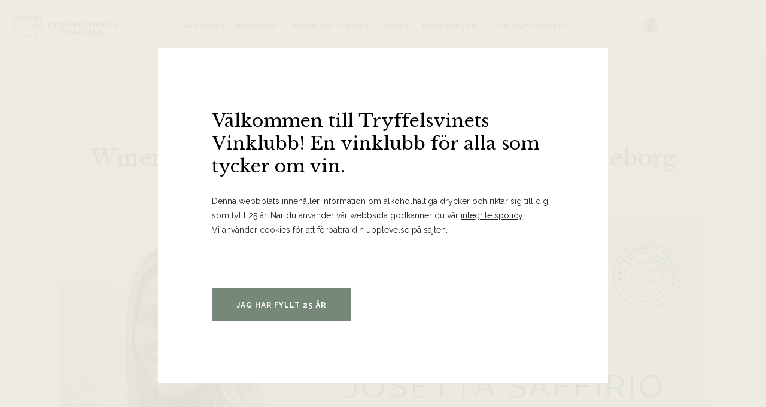

--- FILE ---
content_type: text/html; charset=UTF-8
request_url: https://tryffelsvinet.se/evenemang/20-oktober-winemakers-dinner-med-josetta-saffirio-i-goteborg/
body_size: 18150
content:
<!DOCTYPE html>
<html lang="sv">
<head>
<meta charset="utf-8">
<meta name="viewport" content="width=device-width, initial-scale=1.0">
<meta http-equiv="X-UA-Compatible" content="IE=edge,chrome=1">
<title>Winemaker&#8217;s dinner med Josetta Saffirio i Göteborg</title><link rel="preload" data-rocket-preload as="image" href="https://tryffelsvinet.se/wp-content/uploads/2020/11/webb-logo-2.png" fetchpriority="high">
<link rel="preconnect" href="https://fonts.gstatic.com">
<link href="https://fonts.googleapis.com/css2?family=Libre+Baskerville:ital,wght@0,400;0,700;1,400&family=Raleway:ital,wght@0,400;0,600;0,700;1,400&display=swap" rel="stylesheet">
<link rel="apple-touch-icon" sizes="180x180" href="/assets/images/favicon/apple-touch-icon.png">
<link rel="icon" type="image/png" sizes="32x32" href="/assets/images/favicon/favicon-32x32.png">
<link rel="icon" type="image/png" sizes="16x16" href="/assets/images/favicon/favicon-16x16.png">
<link rel="manifest" href="/assets/images/favicon/site.webmanifest">
<link rel="mask-icon" href="/assets/images/favicon/safari-pinned-tab.svg" color="#8aa38e">
<link rel="shortcut icon" href="/assets/images/favicon/favicon.ico">
<meta name="msapplication-TileColor" content="#ffffff">
<meta name="msapplication-config" content="/assets/images/favicon/browserconfig.xml">
<meta name="theme-color" content="#ffffff">

Head på hemsidan: <meta name="google-site-verification" content="dl4TWgKgD91frdZ-8Kaq9jGIug5PPONWQhRvbXVkHkU" />	<style>img:is([sizes="auto" i], [sizes^="auto," i]) { contain-intrinsic-size: 3000px 1500px }</style>
	<script>(function(w,d,s,l,i){w[l]=w[l]||[];w[l].push({'gtm.start':new Date().getTime(),event:'gtm.js'});var f=d.getElementsByTagName(s)[0],j=d.createElement(s),dl=l!='dataLayer'?'&l='+l:'';j.async=true;j.src='https://www.googletagmanager.com/gtm.js?id='+i+dl;f.parentNode.insertBefore(j,f);})(window,document,'script','dataLayer', 'GTM-PWZTP2R');</script>
<!-- The SEO Framework by Sybre Waaijer -->
<meta name="robots" content="max-snippet:-1,max-image-preview:standard,max-video-preview:-1" />
<link rel="canonical" href="https://tryffelsvinet.se/evenemang/20-oktober-winemakers-dinner-med-josetta-saffirio-i-goteborg/" />
<meta name="description" content="vinmakarmiddag med Josetta Saffirio och Sara Vezza på Hällsnäs där menyn är signerad Ola Wallin som nyligen var finalist i Årets Kock." />
<meta property="og:type" content="article" />
<meta property="og:locale" content="sv_SE" />
<meta property="og:site_name" content="Tryffelsvinet" />
<meta property="og:title" content="Winemaker&#8217;s dinner med Josetta Saffirio i Göteborg" />
<meta property="og:description" content="vinmakarmiddag med Josetta Saffirio och Sara Vezza på Hällsnäs där menyn är signerad Ola Wallin som nyligen var finalist i Årets Kock." />
<meta property="og:url" content="https://tryffelsvinet.se/evenemang/20-oktober-winemakers-dinner-med-josetta-saffirio-i-goteborg/" />
<meta property="og:image" content="https://tryffelsvinet.se/wp-content/uploads/2022/09/saffirio-besok-20okt-middaggbg-hemsidan-1.jpg" />
<meta property="og:image:width" content="1920" />
<meta property="og:image:height" content="1080" />
<meta property="article:published_time" content="2022-09-21T09:19:00+00:00" />
<meta property="article:modified_time" content="2022-10-20T13:14:56+00:00" />
<meta name="twitter:card" content="summary_large_image" />
<meta name="twitter:title" content="Winemaker&#8217;s dinner med Josetta Saffirio i Göteborg" />
<meta name="twitter:description" content="vinmakarmiddag med Josetta Saffirio och Sara Vezza på Hällsnäs där menyn är signerad Ola Wallin som nyligen var finalist i Årets Kock." />
<meta name="twitter:image" content="https://tryffelsvinet.se/wp-content/uploads/2022/09/saffirio-besok-20okt-middaggbg-hemsidan-1.jpg" />
<script type="application/ld+json">{"@context":"https://schema.org","@graph":[{"@type":"WebSite","@id":"https://tryffelsvinet.se/#/schema/WebSite","url":"https://tryffelsvinet.se/","name":"Tryffelsvinet","inLanguage":"sv-SE","potentialAction":{"@type":"SearchAction","target":{"@type":"EntryPoint","urlTemplate":"https://tryffelsvinet.se/search/{search_term_string}/"},"query-input":"required name=search_term_string"},"publisher":{"@type":"Organization","@id":"https://tryffelsvinet.se/#/schema/Organization","name":"Tryffelsvinet","url":"https://tryffelsvinet.se/"}},{"@type":"WebPage","@id":"https://tryffelsvinet.se/evenemang/20-oktober-winemakers-dinner-med-josetta-saffirio-i-goteborg/","url":"https://tryffelsvinet.se/evenemang/20-oktober-winemakers-dinner-med-josetta-saffirio-i-goteborg/","name":"Winemaker&#8217;s dinner med Josetta Saffirio i Göteborg","description":"vinmakarmiddag med Josetta Saffirio och Sara Vezza på Hällsnäs där menyn är signerad Ola Wallin som nyligen var finalist i Årets Kock.","inLanguage":"sv-SE","isPartOf":{"@id":"https://tryffelsvinet.se/#/schema/WebSite"},"breadcrumb":{"@type":"BreadcrumbList","@id":"https://tryffelsvinet.se/#/schema/BreadcrumbList","itemListElement":[{"@type":"ListItem","position":1,"item":"https://tryffelsvinet.se/","name":"Tryffelsvinet"},{"@type":"ListItem","position":2,"item":"https://tryffelsvinet.se/evenemang/","name":"Arkiv: Evenemang"},{"@type":"ListItem","position":3,"item":"https://tryffelsvinet.se/evenemang/genomfort/","name":"Status: Genomfört"},{"@type":"ListItem","position":4,"name":"Winemaker&#8217;s dinner med Josetta Saffirio i Göteborg"}]},"potentialAction":{"@type":"ReadAction","target":"https://tryffelsvinet.se/evenemang/20-oktober-winemakers-dinner-med-josetta-saffirio-i-goteborg/"},"datePublished":"2022-09-21T09:19:00+00:00","dateModified":"2022-10-20T13:14:56+00:00","author":{"@type":"Person","@id":"https://tryffelsvinet.se/#/schema/Person/7d28b2eee52a1d8d281397c5aca75a51","name":"anna"}}]}</script>
<!-- / The SEO Framework by Sybre Waaijer | 5.15ms meta | 0.34ms boot -->

<style id='classic-theme-styles-inline-css'>
/*! This file is auto-generated */
.wp-block-button__link{color:#fff;background-color:#32373c;border-radius:9999px;box-shadow:none;text-decoration:none;padding:calc(.667em + 2px) calc(1.333em + 2px);font-size:1.125em}.wp-block-file__button{background:#32373c;color:#fff;text-decoration:none}
</style>
<style id='global-styles-inline-css'>
:root{--wp--preset--aspect-ratio--square: 1;--wp--preset--aspect-ratio--4-3: 4/3;--wp--preset--aspect-ratio--3-4: 3/4;--wp--preset--aspect-ratio--3-2: 3/2;--wp--preset--aspect-ratio--2-3: 2/3;--wp--preset--aspect-ratio--16-9: 16/9;--wp--preset--aspect-ratio--9-16: 9/16;--wp--preset--color--black: #000000;--wp--preset--color--cyan-bluish-gray: #abb8c3;--wp--preset--color--white: #ffffff;--wp--preset--color--pale-pink: #f78da7;--wp--preset--color--vivid-red: #cf2e2e;--wp--preset--color--luminous-vivid-orange: #ff6900;--wp--preset--color--luminous-vivid-amber: #fcb900;--wp--preset--color--light-green-cyan: #7bdcb5;--wp--preset--color--vivid-green-cyan: #00d084;--wp--preset--color--pale-cyan-blue: #8ed1fc;--wp--preset--color--vivid-cyan-blue: #0693e3;--wp--preset--color--vivid-purple: #9b51e0;--wp--preset--gradient--vivid-cyan-blue-to-vivid-purple: linear-gradient(135deg,rgba(6,147,227,1) 0%,rgb(155,81,224) 100%);--wp--preset--gradient--light-green-cyan-to-vivid-green-cyan: linear-gradient(135deg,rgb(122,220,180) 0%,rgb(0,208,130) 100%);--wp--preset--gradient--luminous-vivid-amber-to-luminous-vivid-orange: linear-gradient(135deg,rgba(252,185,0,1) 0%,rgba(255,105,0,1) 100%);--wp--preset--gradient--luminous-vivid-orange-to-vivid-red: linear-gradient(135deg,rgba(255,105,0,1) 0%,rgb(207,46,46) 100%);--wp--preset--gradient--very-light-gray-to-cyan-bluish-gray: linear-gradient(135deg,rgb(238,238,238) 0%,rgb(169,184,195) 100%);--wp--preset--gradient--cool-to-warm-spectrum: linear-gradient(135deg,rgb(74,234,220) 0%,rgb(151,120,209) 20%,rgb(207,42,186) 40%,rgb(238,44,130) 60%,rgb(251,105,98) 80%,rgb(254,248,76) 100%);--wp--preset--gradient--blush-light-purple: linear-gradient(135deg,rgb(255,206,236) 0%,rgb(152,150,240) 100%);--wp--preset--gradient--blush-bordeaux: linear-gradient(135deg,rgb(254,205,165) 0%,rgb(254,45,45) 50%,rgb(107,0,62) 100%);--wp--preset--gradient--luminous-dusk: linear-gradient(135deg,rgb(255,203,112) 0%,rgb(199,81,192) 50%,rgb(65,88,208) 100%);--wp--preset--gradient--pale-ocean: linear-gradient(135deg,rgb(255,245,203) 0%,rgb(182,227,212) 50%,rgb(51,167,181) 100%);--wp--preset--gradient--electric-grass: linear-gradient(135deg,rgb(202,248,128) 0%,rgb(113,206,126) 100%);--wp--preset--gradient--midnight: linear-gradient(135deg,rgb(2,3,129) 0%,rgb(40,116,252) 100%);--wp--preset--font-size--small: 13px;--wp--preset--font-size--medium: 20px;--wp--preset--font-size--large: 36px;--wp--preset--font-size--x-large: 42px;--wp--preset--spacing--20: 0.44rem;--wp--preset--spacing--30: 0.67rem;--wp--preset--spacing--40: 1rem;--wp--preset--spacing--50: 1.5rem;--wp--preset--spacing--60: 2.25rem;--wp--preset--spacing--70: 3.38rem;--wp--preset--spacing--80: 5.06rem;--wp--preset--shadow--natural: 6px 6px 9px rgba(0, 0, 0, 0.2);--wp--preset--shadow--deep: 12px 12px 50px rgba(0, 0, 0, 0.4);--wp--preset--shadow--sharp: 6px 6px 0px rgba(0, 0, 0, 0.2);--wp--preset--shadow--outlined: 6px 6px 0px -3px rgba(255, 255, 255, 1), 6px 6px rgba(0, 0, 0, 1);--wp--preset--shadow--crisp: 6px 6px 0px rgba(0, 0, 0, 1);}:where(.is-layout-flex){gap: 0.5em;}:where(.is-layout-grid){gap: 0.5em;}body .is-layout-flex{display: flex;}.is-layout-flex{flex-wrap: wrap;align-items: center;}.is-layout-flex > :is(*, div){margin: 0;}body .is-layout-grid{display: grid;}.is-layout-grid > :is(*, div){margin: 0;}:where(.wp-block-columns.is-layout-flex){gap: 2em;}:where(.wp-block-columns.is-layout-grid){gap: 2em;}:where(.wp-block-post-template.is-layout-flex){gap: 1.25em;}:where(.wp-block-post-template.is-layout-grid){gap: 1.25em;}.has-black-color{color: var(--wp--preset--color--black) !important;}.has-cyan-bluish-gray-color{color: var(--wp--preset--color--cyan-bluish-gray) !important;}.has-white-color{color: var(--wp--preset--color--white) !important;}.has-pale-pink-color{color: var(--wp--preset--color--pale-pink) !important;}.has-vivid-red-color{color: var(--wp--preset--color--vivid-red) !important;}.has-luminous-vivid-orange-color{color: var(--wp--preset--color--luminous-vivid-orange) !important;}.has-luminous-vivid-amber-color{color: var(--wp--preset--color--luminous-vivid-amber) !important;}.has-light-green-cyan-color{color: var(--wp--preset--color--light-green-cyan) !important;}.has-vivid-green-cyan-color{color: var(--wp--preset--color--vivid-green-cyan) !important;}.has-pale-cyan-blue-color{color: var(--wp--preset--color--pale-cyan-blue) !important;}.has-vivid-cyan-blue-color{color: var(--wp--preset--color--vivid-cyan-blue) !important;}.has-vivid-purple-color{color: var(--wp--preset--color--vivid-purple) !important;}.has-black-background-color{background-color: var(--wp--preset--color--black) !important;}.has-cyan-bluish-gray-background-color{background-color: var(--wp--preset--color--cyan-bluish-gray) !important;}.has-white-background-color{background-color: var(--wp--preset--color--white) !important;}.has-pale-pink-background-color{background-color: var(--wp--preset--color--pale-pink) !important;}.has-vivid-red-background-color{background-color: var(--wp--preset--color--vivid-red) !important;}.has-luminous-vivid-orange-background-color{background-color: var(--wp--preset--color--luminous-vivid-orange) !important;}.has-luminous-vivid-amber-background-color{background-color: var(--wp--preset--color--luminous-vivid-amber) !important;}.has-light-green-cyan-background-color{background-color: var(--wp--preset--color--light-green-cyan) !important;}.has-vivid-green-cyan-background-color{background-color: var(--wp--preset--color--vivid-green-cyan) !important;}.has-pale-cyan-blue-background-color{background-color: var(--wp--preset--color--pale-cyan-blue) !important;}.has-vivid-cyan-blue-background-color{background-color: var(--wp--preset--color--vivid-cyan-blue) !important;}.has-vivid-purple-background-color{background-color: var(--wp--preset--color--vivid-purple) !important;}.has-black-border-color{border-color: var(--wp--preset--color--black) !important;}.has-cyan-bluish-gray-border-color{border-color: var(--wp--preset--color--cyan-bluish-gray) !important;}.has-white-border-color{border-color: var(--wp--preset--color--white) !important;}.has-pale-pink-border-color{border-color: var(--wp--preset--color--pale-pink) !important;}.has-vivid-red-border-color{border-color: var(--wp--preset--color--vivid-red) !important;}.has-luminous-vivid-orange-border-color{border-color: var(--wp--preset--color--luminous-vivid-orange) !important;}.has-luminous-vivid-amber-border-color{border-color: var(--wp--preset--color--luminous-vivid-amber) !important;}.has-light-green-cyan-border-color{border-color: var(--wp--preset--color--light-green-cyan) !important;}.has-vivid-green-cyan-border-color{border-color: var(--wp--preset--color--vivid-green-cyan) !important;}.has-pale-cyan-blue-border-color{border-color: var(--wp--preset--color--pale-cyan-blue) !important;}.has-vivid-cyan-blue-border-color{border-color: var(--wp--preset--color--vivid-cyan-blue) !important;}.has-vivid-purple-border-color{border-color: var(--wp--preset--color--vivid-purple) !important;}.has-vivid-cyan-blue-to-vivid-purple-gradient-background{background: var(--wp--preset--gradient--vivid-cyan-blue-to-vivid-purple) !important;}.has-light-green-cyan-to-vivid-green-cyan-gradient-background{background: var(--wp--preset--gradient--light-green-cyan-to-vivid-green-cyan) !important;}.has-luminous-vivid-amber-to-luminous-vivid-orange-gradient-background{background: var(--wp--preset--gradient--luminous-vivid-amber-to-luminous-vivid-orange) !important;}.has-luminous-vivid-orange-to-vivid-red-gradient-background{background: var(--wp--preset--gradient--luminous-vivid-orange-to-vivid-red) !important;}.has-very-light-gray-to-cyan-bluish-gray-gradient-background{background: var(--wp--preset--gradient--very-light-gray-to-cyan-bluish-gray) !important;}.has-cool-to-warm-spectrum-gradient-background{background: var(--wp--preset--gradient--cool-to-warm-spectrum) !important;}.has-blush-light-purple-gradient-background{background: var(--wp--preset--gradient--blush-light-purple) !important;}.has-blush-bordeaux-gradient-background{background: var(--wp--preset--gradient--blush-bordeaux) !important;}.has-luminous-dusk-gradient-background{background: var(--wp--preset--gradient--luminous-dusk) !important;}.has-pale-ocean-gradient-background{background: var(--wp--preset--gradient--pale-ocean) !important;}.has-electric-grass-gradient-background{background: var(--wp--preset--gradient--electric-grass) !important;}.has-midnight-gradient-background{background: var(--wp--preset--gradient--midnight) !important;}.has-small-font-size{font-size: var(--wp--preset--font-size--small) !important;}.has-medium-font-size{font-size: var(--wp--preset--font-size--medium) !important;}.has-large-font-size{font-size: var(--wp--preset--font-size--large) !important;}.has-x-large-font-size{font-size: var(--wp--preset--font-size--x-large) !important;}
:where(.wp-block-post-template.is-layout-flex){gap: 1.25em;}:where(.wp-block-post-template.is-layout-grid){gap: 1.25em;}
:where(.wp-block-columns.is-layout-flex){gap: 2em;}:where(.wp-block-columns.is-layout-grid){gap: 2em;}
:root :where(.wp-block-pullquote){font-size: 1.5em;line-height: 1.6;}
</style>
<script src="https://tryffelsvinet.se/wp-content/plugins/itc-consent-mode/assets/js/consent-mode.min.js?v=1.011" id="icm-scripts-js"></script>
<style rel="paris-css">.itc-paris-block.single{background:#f4f3ee;padding:5rem 0}.single__container{width:89%;max-width:108.4rem;margin:0 auto;font-size:1.5rem;line-height:2.5rem;color:#5a5a5a;text-align:left}.single__date{font-size:1.5rem;line-height:2.4rem;color:#5a5a5a;display:block;margin:0 0 0.2rem}.single .single__date p{margin:0}.single__title{font-size:2.4rem;line-height:3.4rem;letter-spacing:-0.048rem;color:#000000;margin:0 0 3.6rem}.single__img{margin:0 0 4.3rem;width:100%;max-width:108.4rem}.single__ingress{font-size:1.8rem;line-height:2.8rem;color:#000000;margin:0 0 2.9rem;display:block}.single h2{font-size:2rem;line-height:2.8rem;color:#000000;margin:0 auto 2.7rem}.single p{margin:0 0 4.9rem}.single .sidebar{background-color:#fff;padding:4rem 3.5rem;border-radius:1rem}@media (min-width:1024px){.single .sidebar{padding:4rem 4rem 1.1rem}}.single .sidebar .title-holder{margin-bottom:1.8rem}@media (min-width:1024px){.single .sidebar .title-holder{margin-bottom:2.2rem}}.single .sidebar .title-holder .sidebar-title{color:#31312C;font-family:"Raleway",sans-serif;font-size:2rem;font-weight:700;line-height:1.1;letter-spacing:-0.122px}@media (min-width:1024px){.single .sidebar .title-holder .sidebar-title{font-size:2.2rem;line-height:1}}.single .sidebar p{color:#000;font-size:1.4rem;font-weight:400;line-height:1.35;margin:0 0 0.8rem}@media (min-width:1024px){.single .sidebar p{font-size:1.5rem}}.single .sidebar .meta-holder{margin-bottom:0.9rem}@media (min-width:1024px){.single .sidebar .meta-holder{margin-bottom:2.2rem}}.single .sidebar .meta-holder .event{padding-left:2.5rem;position:relative}.single .sidebar .meta-holder .event:after{content:"";position:absolute;top:50%;left:0;width:1.5rem;height:1.7rem;-webkit-transform:translateY(-50%);transform:translateY(-50%);background-image:url('data:image/svg+xml,<svg xmlns="http://www.w3.org/2000/svg" width="18" height="19" viewBox="0 0 18 19" fill="none"><rect x="1" y="2.7002" width="15.3" height="15.3" rx="2" stroke="%23768979" stroke-width="2" stroke-linecap="round" stroke-linejoin="round"/><path d="M12.05 1V4.4" stroke="%23768979" stroke-width="2" stroke-linecap="round" stroke-linejoin="round"/><path d="M5.2502 1V4.4" stroke="%23768979" stroke-width="2" stroke-linecap="round" stroke-linejoin="round"/><path d="M1 7.8H16.3" stroke="%23768979" stroke-width="2" stroke-linecap="round" stroke-linejoin="round"/></svg>');background-repeat:no-repeat;background-size:contain}.single .sidebar .meta-holder .location-link{text-decoration:underline}.single .sidebar .meta-holder .location{padding-left:2.4rem;position:relative}.single .sidebar .meta-holder .location:after{content:"";position:absolute;top:50%;left:0;width:1.4rem;height:1.8rem;-webkit-transform:translateY(-50%);transform:translateY(-50%);background-image:url('data:image/svg+xml,<svg xmlns="http://www.w3.org/2000/svg" width="16" height="20" viewBox="0 0 16 20" fill="none"><path fill-rule="evenodd" clip-rule="evenodd" d="M15 8C15 13.4444 8 18.1111 8 18.1111C8 18.1111 1 13.4444 1 8C1 4.13401 4.13401 1 8 1C11.866 1 15 4.13401 15 8V8Z" stroke="%23768979" stroke-width="2" stroke-linecap="round" stroke-linejoin="round"/><circle cx="8.00033" cy="8.00008" r="2.33333" stroke="%23768979" stroke-width="2" stroke-linecap="round" stroke-linejoin="round"/></svg>');background-repeat:no-repeat;background-size:contain}.single .sidebar .meta-holder .tags{padding-left:2.4rem;position:relative}.single .sidebar .meta-holder .tags:after{content:"";position:absolute;top:50%;left:0;width:1.4rem;height:1.4rem;-webkit-transform:translateY(-50%);transform:translateY(-50%);background-image:url('data:image/svg+xml,<svg xmlns="http://www.w3.org/2000/svg" width="18" height="18" viewBox="0 0 18 18" fill="none"><path fill-rule="evenodd" clip-rule="evenodd" d="M15.5753 10.3321L10.3394 15.568C10.0655 15.8422 9.69375 15.9963 9.30613 15.9963C8.9185 15.9963 8.54677 15.8422 8.27282 15.568L2 9.30247V2H9.30247L15.5753 8.27282C16.1416 8.84247 16.1416 9.76248 15.5753 10.3321Z" stroke="%23768979" stroke-width="2.5" stroke-linecap="round" stroke-linejoin="round"/></svg>');background-repeat:no-repeat;background-size:contain}.single .sidebar .price-holder{margin-bottom:2.2rem}.single .sidebar .price-holder .price-title{font-weight:700;margin:0}.single .sidebar .text-holder{margin-bottom:2.1rem}@media (min-width:1024px){.single .sidebar .text-holder{margin-bottom:3rem}}.single .sidebar .text-holder .sidebar-text{color:#5A5A5A;font-size:1.3rem}@media (min-width:1024px){.single .sidebar .text-holder .sidebar-text{font-size:1.5rem}}.single .sidebar .button-wrapper .btn{width:100%}.single .sidebar .button-wrapper .btn:first-child{margin-bottom:0.9rem}.fixed-event-bar{position:fixed;bottom:0;width:100%;height:auto;background-color:#fff;padding:1.4rem 0;z-index:1}@media (min-width:1024px){.fixed-event-bar{padding:2rem 0}}.fixed-event-bar .event-bar-inner{display:-webkit-box;display:-ms-flexbox;display:flex;-webkit-box-orient:vertical;-webkit-box-direction:normal;-ms-flex-direction:column;flex-direction:column;-webkit-box-pack:justify;-ms-flex-pack:justify;justify-content:space-between;-ms-flex-wrap:wrap;flex-wrap:wrap;width:89%;max-width:108.4rem;margin:0 auto}@media (min-width:1024px){.fixed-event-bar .event-bar-inner{-webkit-box-orient:horizontal;-webkit-box-direction:normal;-ms-flex-direction:row;flex-direction:row}}.fixed-event-bar .event-bar-inner .left-column{display:-webkit-box;display:-ms-flexbox;display:flex;-webkit-box-orient:vertical;-webkit-box-direction:normal;-ms-flex-direction:column;flex-direction:column;-webkit-box-align:start;-ms-flex-align:start;align-items:flex-start;-ms-flex-wrap:wrap;flex-wrap:wrap;-webkit-box-pack:justify;-ms-flex-pack:justify;justify-content:space-between;-webkit-box-flex:1;-ms-flex:1;flex:1;padding-right:2rem;padding-bottom:0.8rem}@media (min-width:1024px){.fixed-event-bar .event-bar-inner .left-column{-webkit-box-orient:horizontal;-webkit-box-direction:normal;-ms-flex-direction:row;flex-direction:row;-webkit-box-align:center;-ms-flex-align:center;align-items:center;padding-right:0;padding-bottom:0}}.fixed-event-bar .event-bar-inner .left-column .event-holder{display:-webkit-box;display:-ms-flexbox;display:flex;-webkit-box-orient:vertical;-webkit-box-direction:normal;-ms-flex-direction:column;flex-direction:column;padding-right:0;padding-bottom:0.2rem}@media (min-width:1024px){.fixed-event-bar .event-bar-inner .left-column .event-holder{padding-right:4rem}}.fixed-event-bar .event-bar-inner .left-column .event-holder .event{padding-left:2.2rem;position:relative;text-align:left}@media (min-width:1024px){.fixed-event-bar .event-bar-inner .left-column .event-holder .event{padding-right:4rem}}.fixed-event-bar .event-bar-inner .left-column .event-holder .event:after{content:"";position:absolute;top:50%;left:0;width:1.5rem;height:1.7rem;-webkit-transform:translateY(-50%);transform:translateY(-50%);background-image:url('data:image/svg+xml,<svg xmlns="http://www.w3.org/2000/svg" width="18" height="19" viewBox="0 0 18 19" fill="none"><rect x="1" y="2.7002" width="15.3" height="15.3" rx="2" stroke="%23768979" stroke-width="2" stroke-linecap="round" stroke-linejoin="round"/><path d="M12.05 1V4.4" stroke="%23768979" stroke-width="2" stroke-linecap="round" stroke-linejoin="round"/><path d="M5.2502 1V4.4" stroke="%23768979" stroke-width="2" stroke-linecap="round" stroke-linejoin="round"/><path d="M1 7.8H16.3" stroke="%23768979" stroke-width="2" stroke-linecap="round" stroke-linejoin="round"/></svg>');background-repeat:no-repeat;background-size:contain}.fixed-event-bar .event-bar-inner .left-column .location-holder{padding-right:0;padding-bottom:0.2rem}@media (min-width:1024px){.fixed-event-bar .event-bar-inner .left-column .location-holder{padding-right:4rem}}.fixed-event-bar .event-bar-inner .left-column .location-holder a{text-decoration:underline}.fixed-event-bar .event-bar-inner .left-column .location-holder .location{padding-left:2.1rem;position:relative;text-align:left;-ms-flex-negative:0;flex-shrink:0}.fixed-event-bar .event-bar-inner .left-column .location-holder .location:after{content:"";position:absolute;top:50%;left:0;width:1.4rem;height:1.8rem;-webkit-transform:translateY(-50%);transform:translateY(-50%);background-image:url('data:image/svg+xml,<svg xmlns="http://www.w3.org/2000/svg" width="16" height="20" viewBox="0 0 16 20" fill="none"><path fill-rule="evenodd" clip-rule="evenodd" d="M15 8C15 13.4444 8 18.1111 8 18.1111C8 18.1111 1 13.4444 1 8C1 4.13401 4.13401 1 8 1C11.866 1 15 4.13401 15 8V8Z" stroke="%23768979" stroke-width="2" stroke-linecap="round" stroke-linejoin="round"/><circle cx="8.00033" cy="8.00008" r="2.33333" stroke="%23768979" stroke-width="2" stroke-linecap="round" stroke-linejoin="round"/></svg>');background-repeat:no-repeat;background-size:contain}.fixed-event-bar .event-bar-inner .left-column .price-holder{padding-right:0;padding-bottom:0.2rem}@media (min-width:1024px){.fixed-event-bar .event-bar-inner .left-column .price-holder{padding-right:4rem}}.fixed-event-bar .event-bar-inner .left-column .price-holder .price{padding-left:2.1rem;position:relative;text-align:left}.fixed-event-bar .event-bar-inner .left-column .price-holder .price:after{content:"";position:absolute;top:50%;left:0;width:1.4rem;height:1.4rem;-webkit-transform:translateY(-50%);transform:translateY(-50%);background-image:url('data:image/svg+xml,<svg xmlns="http://www.w3.org/2000/svg" width="18" height="18" viewBox="0 0 18 18" fill="none"><path fill-rule="evenodd" clip-rule="evenodd" d="M15.5753 10.3321L10.3394 15.568C10.0655 15.8422 9.69375 15.9963 9.30613 15.9963C8.9185 15.9963 8.54677 15.8422 8.27282 15.568L2 9.30247V2H9.30247L15.5753 8.27282C16.1416 8.84247 16.1416 9.76248 15.5753 10.3321Z" stroke="%23768979" stroke-width="2.5" stroke-linecap="round" stroke-linejoin="round"/></svg>');background-repeat:no-repeat;background-size:contain}.fixed-event-bar .event-bar-inner .right-column{display:-webkit-box;display:-ms-flexbox;display:flex;-webkit-box-pack:start;-ms-flex-pack:start;justify-content:flex-start;-ms-flex-wrap:wrap;flex-wrap:wrap;-webkit-box-align:center;-ms-flex-align:center;align-items:center}.fixed-event-bar .event-bar-inner .right-column .button-wrapper{display:-webkit-box;display:-ms-flexbox;display:flex;-webkit-box-orient:vertical;-webkit-box-direction:normal;-ms-flex-direction:column;flex-direction:column;-ms-flex-wrap:wrap;flex-wrap:wrap;width:100%}@media (min-width:555px){.fixed-event-bar .event-bar-inner .right-column .button-wrapper{-webkit-box-orient:horizontal;-webkit-box-direction:normal;-ms-flex-direction:row;flex-direction:row}}@media (min-width:1024px){.fixed-event-bar .event-bar-inner .right-column .button-wrapper{display:block;-ms-flex-wrap:nowrap;flex-wrap:nowrap;width:auto}}.fixed-event-bar .event-bar-inner .right-column .button-wrapper .btn{-webkit-box-flex:1;-ms-flex:1;flex:1;-ms-flex-item-align:start;align-self:flex-start;line-height:1.5;margin-right:0;margin-bottom:0.7rem;padding-top:1.7rem;padding-bottom:1.7rem;width:100%}@media (min-width:555px){.fixed-event-bar .event-bar-inner .right-column .button-wrapper .btn{margin-right:0.7rem;width:auto}}@media (min-width:1024px){.fixed-event-bar .event-bar-inner .right-column .button-wrapper .btn{margin-bottom:0}}.fixed-event-bar .event-bar-inner .right-column .button-wrapper .btn:last-child{margin-right:0}.fixed-event-bar .event-bar-inner p{color:#1E1E1E;font-size:1.4rem;font-weight:500;line-height:1.35;margin:0}body.single-evenemang .footer-block footer.container{padding-bottom:28rem}@media (min-width:1024px){body.single-evenemang .footer-block footer.container{padding-bottom:11rem}}@media (min-width:1024px){.itc-paris-block.single{padding:10.5rem 0 8.7rem}.single__container{font-size:1.8rem;line-height:3.1rem}.single-columns-container{display:-webkit-box;display:-ms-flexbox;display:flex;-webkit-box-pack:justify;-ms-flex-pack:justify;justify-content:space-between}.single-column.left-column{width:62%}.single-column.right-column{min-width:32rem;width:30.4%}.single__header{text-align:center}.single__date{font-size:1.8rem;line-height:2.4rem;margin:0 0 2.3rem;text-align:center}.single__title{font-size:3.7rem;line-height:4.912rem;color:#1e1e1e;text-align:center;margin:0 0 7rem}.single__img{margin:0 0 7.3rem}.single__ingress{font-size:2.2rem;line-height:3.5rem;margin:0 0 3.8rem}.single h2{font-size:3rem;line-height:3.8rem}.single p{margin:0 0 5.5rem}}.product-cta-list {  background: #f4f3ee;}.product-cta-list__container,.product-cta-list > .container {  width: 88%;  max-width: 130rem;  padding: 5.3rem 0 6.1rem;  margin: 0 auto;  display: block;}.product-cta-list__subtitle {  font-family: "Raleway", sans-serif;  font-size: 1rem;  line-height: 1;  letter-spacing: 0.109rem;  text-align: center;  color: #768979;  text-transform: uppercase;  font-weight: 700;  width: 82%;  margin: 0 auto 1.5rem;  display: block;}.purple .product-cta-list__subtitle {  color: #202c4d;}.product-cta-list__title {  font-size: 2.1rem;  line-height: 3.1rem;  color: #1e1e1e;  text-align: center;  margin: 0 auto 2.8rem;}.product-cta-list__product {  display: flex;  justify-content: space-between;  align-items: center;  transition: all 0.2s ease;  position: relative;  padding: 0 0 5.4rem;}.product-cta-list__product:hover {  background: #ffffff;}.product-cta-list__product:hover .product-cta-list__btn {  opacity: 1;}/* Single Product Hover Styling */.product-cta-list__container--single .product-cta-list__product:hover {  background: none;}.product-cta-list__btn {  border: none;}.product-cta-list__container--single .product-cta-list__product {  justify-content: center;  flex-wrap: wrap;  text-align: center;  padding: 0;}.product-cta-list__container--single .product-cta-list__img-holder {  margin: 0 2rem;}.product-cta-list__container--single .product-cta-list__image {  max-height: 22.8rem;  margin: 0 auto 1.4rem;  display: block;  max-width: unset;}.product-cta-list__container--single .product-cta-list__content {  padding: 0;  display: flex;  flex-wrap: wrap;  justify-content: center;}.product-cta-list__container--single .product-cta-list__product-title,.product-cta-list__container--single .product-cta-list__region,.product-cta-list__container--single .product-cta-list__price,.product-cta-list__container--single .product-cta-list__launch-date,.product-cta-list__container--single .product-cta-list__btn {  text-align: center;}.product-cta-list__container--single .product-cta-list__product-title {  order: 1;}.product-cta-list__container--single .product-cta-list__region {  order: 2;}.product-cta-list__container--single .product-cta-list__price {  order: 4;  position: unset;  width: 100%;  text-align: center;  justify-content: center;  margin: 0 0 3.3rem;}.product-cta-list__container--single .product-cta-list__launch-date {  order: 3;  width: 100%;  margin: 0;}.product-cta-list__container--single .product-cta-list__btn {  order: 5;}.product-cta-list__container--single .product-cta-list__btn {  opacity: 1;  position: relative;  width: auto;  color: #171717;  border-color: #dcdcdc;  -webkit-tap-highlight-color: transparent;  padding: 0.6rem 5.1rem 0.3rem 5rem !important;  background: none !important;  font-size: 1.1rem;  border: 0.2rem solid #dcdcdc;}.product-cta-list__container--single .product-cta-list__btn:before {  display: none;}.product-cta-list__container--single .product-cta-list__btn:hover {  background-color: #768979 !important;  border-color: #768979 !important;  color: #ffffff !important;  padding: 0.6rem 5.1rem 0.3rem 5rem !important;}.product-cta-list__container--single .product-cta-list__btn:before {  left: 2rem !important;}.green .product-cta-list__btn {  background: #768979;}.green .product-cta-list__btn:hover {  background: #5b725f;}.purple .product-cta-list__btn {  background: #202c4d;}.product-cta-list__product:not(:last-child) {  margin: 0 0 6.1rem;}.product-cta-list__img-holder {  max-width: 5.4rem;  display: flex;  justify-content: center;  position: relative;}.product-cta-list__circle {  width: 6.2rem;  height: 6.2rem;  font-size: 1.1rem;  font-weight: bold;  letter-spacing: 0.101rem;  line-height: 1;  text-align: center;  text-transform: uppercase;  color: #ffffff;  border-radius: 7.4rem;  position: absolute;  top: 0;  left: -3rem;  display: flex;  align-items: center;  justify-content: center;}.product-cta-list__circle--nyhet {  background: #8aa38e;}.product-cta-list__circle--favorit {  background: #839eaf;}.product-cta-list__circle--bio {  font-size: 1.2rem;  background: #839eaf;}.product-cta-list__circle--eko {  background: #aeb07c;}.product-cta-list__circle--vegan {  background: #7ba499;}.product-cta-list__circle--kommer-snart {  background: #90a5b8;  font-size: 1rem;  line-height: 1.2rem;  letter-spacing: 0.092rem;}.product-cta-list__circle--tillfalligt-slut {  font-size: 0.9rem;  line-height: 1.2rem;  letter-spacing: -0.028rem;  background: #c39898;}.product-cta-list__circle--argang-slut {  font-size: 0.9rem;  line-height: 1.2rem;  letter-spacing: -0.028rem;  background: #b893a8;}.product-cta-list__circle--limited {  font-size: 0.9rem;  line-height: 1.2rem;  letter-spacing: -0.028rem;  background: #ccbc85;}.product-cta-list__circle--prissankt {  font-size: 0.9rem;  line-height: 1.2rem;  letter-spacing: -0.028rem;  background: #b68686;}.product-cta-list__circle--poang {  font-size: 0.9rem;  line-height: 1.2rem;  letter-spacing: -0.028rem;  background: #000;  flex-direction:column;}.product-cta-list__circle--poang span {  font-size: 2.4rem;  line-height: 3rem;  letter-spacing: -0.028rem;}.product-cta-list__image {  max-width: 3.2rem;}.product-cta-list__content {  width: 100%;  padding: 0 0 0 3rem;  display: flex;  flex-wrap: wrap;  justify-content: space-between;}.product-cta-list__launch-date,.product-cta-list__region,.product-cta-list__product-title,.product-cta-list__price {  font-size: 1.6rem;  line-height: 2.6rem;  letter-spacing: 0.019rem;  color: #4c4c4b;  display: block;  text-align: left;}.product-cta-list__launch-date {  text-align: center;}.product-cta-list__product-title {  font-family: "Raleway";  width: 100%;}.product-cta-list__product-title,.product-cta-list__price {  font-weight: bold;  letter-spacing: normal;}.product-cta-list__price {  display: flex;  align-items: center;}.product-cta-list__price-new-price {color:#b68686;}.product-cta-list__price-new-price span {margin-left:1.3rem;color:#9f9f9c;}.product-cta-list__region {  margin: 0 0 1.1rem;  width: 100%;}.product-cta-list__read-more {  margin: 4rem 0 0;}@media (min-width: 500px) {  .product-cta-list__circle {    left: -6rem;  }}@media (max-width: 567px) {  .product-cta-list__product {    padding: 0 0 0 2.5rem;  }  .product-cta-list__launch-date {    order: 2;    margin: 1rem 0 0;  }  .product-cta-list__btn {    font-size: 1rem;    letter-spacing: 0.064rem;    font-weight: bold;    padding: 1.7rem 2rem 1.3rem;    line-height: 1;  }  .product-cta-list__container--single .product-cta-list__btn {    font-size: 1rem;    letter-spacing: 0.064rem;    font-weight: bold;    padding: 1.7rem 2rem 1.3rem !important;    line-height: 1;  }}@media (min-width: 568px) {  .product-cta-list__product {    display: block;    max-width: 30.6rem;    margin: 0 auto 4rem !important;    padding: 0 0 10.4rem;  }  .product-cta-list__circle {    top: 6rem;    left: 4rem;  }  .product-cta-list__img-holder {    padding-top: 4rem;    max-width: unset;  }  .product-cta-list__image {    height: 22.8rem;    max-width: unset;    margin: 0 0 1.4rem;  }  .product-cta-list__content {    display: block;    padding: 0;  }  .product-cta-list__region,  .product-cta-list__product-title,  .product-cta-list__price {    text-align: center;  }  .product-cta-list__region {    margin: 0 0 1.6rem;  }  .product-cta-list__price {    display: block;    margin: 0 0 3.3rem;    position: absolute;    left: 0;    right: 0;    bottom: 4rem;  }  .product-cta-list__btn {    /* padding: .6rem 3.2rem .1rem 6.9rem; */    padding: 0.6rem 3.2rem 0.3rem 3.2rem;    position: absolute;    bottom: 0;    right: 0;    left: 0;    opacity: 1;    width: 100%;  }  .product-cta-list__read-more {    margin: 0;  }}@media (min-width: 768px) {  .product-cta-list__holder--double {    display: flex;  }  .product-cta-list__holder--double .product-cta-list__product {    width: 40%;  }}@media (max-width: 1024px) {  .product-cta-list__container--single {    width: 82%;    margin: 0 auto;  }}@media (min-width: 1024px) {  .product-cta-list__container,  .product-cta-list > .container {    width: 88%;    max-width: 128.7rem;    margin: 0 auto;    padding: 11.1rem 0 13.7rem;  }  .product-cta-list__subtitle {    font-size: 1.1rem;    letter-spacing: 0.12rem;    margin: 0 auto 1.8rem;  }  .product-cta-list__title {    font-size: 3.7rem;    line-height: 4.912rem;    margin: 0 auto 5rem;  }  .product-cta-list__holder {    margin: 0;    display: flex;  }  .product-cta-list__holder--double {    justify-content: center;  }  .product-cta-list__holder--triple,  .product-cta-list__holder--quad {    justify-content: space-between;  }  .product-cta-list__holder--fill {    justify-content: space-around;    flex-wrap: wrap;  }  .product-cta-list__holder--double .product-cta-list__product {    width: 50%;  }  .product-cta-list__holder--triple .product-cta-list__product {    width: 33%;  }  .product-cta-list__holder--fill .product-cta-list__product,  .product-cta-list__holder--quad .product-cta-list__product {    width: 50%;    max-width: 30rem;  }  .product-cta-list__holder--fill .product-cta-list__product {    margin: 0 0 4rem !important;  }  .product-cta-list__holder--double .product-cta-list__product {    margin: 0 7.5rem;  }  .product-cta-list__product {    max-width: 30.6rem;  }  .product-cta-list__img-holder {    background: none;  }  .product-cta-list__circle {    width: 7.4rem;    height: 7.4rem;    font-size: 1.2rem;  }  .product-cta-list__circle--poang {  font-size:1.1rem;  }  .product-cta-list__circle--tillfalligt-slut,  .product-cta-list__circle--argang-slut,  .product-cta-list__circle--kommer-snart {    font-size: 1rem;  }  .product-cta-list__circle--argang-slut {    padding: 0 1rem;  }  .product-cta-list__image {    margin: 0 0 2rem;    height: 22.8rem;  }  .product-cta-list__content {    background: none;  }  .product-cta-list__add-to-cart {    display: inline-block;    padding: 2rem 2rem 1.6rem;  }  /* Single Styling */  .product-cta-list__container--single {    display: flex !important;    justify-content: space-between;    align-items: center;    max-width: 102.3rem;    margin: 0 auto;  }  .product-cta-list__container--single .product-cta-list__product {    margin: 0 !important;    flex-wrap: unset;    padding: 0;  }  .product-cta-list__container--single .product-cta-list__content-holder {    width: 48%;    max-width: 44rem;  }  .product-cta-list__container--single .product-cta-list__subtitle {    text-align: left;    margin-left: 0;  }  .product-cta-list__container--single .product-cta-list__title {    text-align: left;    margin-bottom: 0;    margin-left: 0;    font-size: 4.1rem;    width: 100%;  }  .product-cta-list__container--single .product-cta-list__holder {    width: 46%;  }  .product-cta-list__container--single .product-cta-list__product {    display: flex;    align-items: center;    margin: 0;    width: 100%;    max-width: unset;    text-align: left;  }  .product-cta-list__container--single .product-cta-list__img-holder {    padding: 0;    margin: 0;    margin-right: 7rem;  }  .product-cta-list__container--single .product-cta-list__image {    max-height: 33.4rem;    height: auto;  }  .product-cta-list__container--single .product-cta-list__circle {    left: -6rem;  }  .product-cta-list__container--single .product-cta-list__region,  .product-cta-list__container--single .product-cta-list__product-title,  .product-cta-list__container--single .product-cta-list__price {    text-align: left;  }  .product-cta-list__container--single .product-cta-list__content {    justify-content: flex-start;  }  .product-cta-list__container--single .product-cta-list__product-title {    font-size: 2.2rem;  }  .product-cta-list__container--single .product-cta-list__launch-date {    text-align: left;  }  .product-cta-list__btn {    opacity: 0;  }  .product-cta-list__product:hover .product-cta-list__btn {    opacity: 1;  }}@media (min-width: 1140px) {  .product-cta-list__btn {    padding: 0.6rem 3.2rem 0.3rem 6.9rem !important;  }  .product-cta-list__btn:before {    content: "";    background-image: url('data:image/svg+xml,<svg class="product-cta-list__btn-icon" width="17px" height="40px" viewBox="0 0 17 40" version="1.1" xmlns="http://www.w3.org/2000/svg" xmlns:xlink="http://www.w3.org/1999/xlink"><g stroke="none" stroke-width="1" fill="rgba(209, 203, 197, 1)" fill-rule="evenodd"><g transform="translate(-1441.000000, -25.000000)"><g transform="translate(1434.000000, 25.000000)"><g transform="translate(7.000000, 0.000000)"><path d="M10.6375317,5.91836318 C10.6375317,4.52719986 10.6395441,3.18153002 10.6359984,1.83586017 C10.635136,1.52560635 10.4683938,1.34246091 10.164808,1.34041078 C9.04916839,1.33279599 7.93285802,1.3202023 6.81836839,1.35720236 C6.6526803,1.36266939 6.35896485,1.6204007 6.35513169,1.76752233 C6.3192917,3.14189406 6.33395352,4.51743731 6.33395352,5.91836318 L10.6375317,5.91836318 Z M1.35928583,29.0181176 C1.52976537,29.0449647 1.60604514,29.0677114 1.68222908,29.0675161 C3.18252568,29.0645874 4.68282229,29.0582417 6.18311889,29.0547272 C6.75713375,29.0533604 7.3314361,29.0476982 7.90506765,29.0624396 C8.27870436,29.0719093 8.50917277,29.2918595 8.52910517,29.6683034 C8.55258324,30.1127923 8.30266158,30.3593943 7.86319044,30.3675949 C7.43234389,30.3756002 7.00130568,30.3703284 6.57026748,30.3703284 C5.02186479,30.3705236 3.47336627,30.3630065 1.92515523,30.3822387 C1.77019997,30.3841912 1.49593778,30.534144 1.48415083,30.6394819 C1.43422399,31.0827993 1.46306848,31.5352934 1.46306848,31.9972573 L9.94258083,31.9972573 L9.94258083,21.6419256 L1.35928583,21.6419256 L1.35928583,29.0181176 Z M6.32935373,7.29488268 C6.32935373,8.19948053 6.33270774,9.04462445 6.32877876,9.889866 C6.31823758,12.1384741 5.34356227,13.771651 3.3326895,14.7367766 C2.21676245,15.2723501 1.4598103,16.1498081 1.28770167,17.3812561 C1.15708694,18.3163131 1.26182788,19.2853438 1.26182788,20.2921555 L1.81217301,20.2921555 C4.6390285,20.2923508 7.46597982,20.2915698 10.2928353,20.2931318 C11.1356501,20.2936199 11.3044047,20.4676862 11.3044047,21.3120491 C11.3044047,24.9722242 11.3039256,28.6325946 11.3064171,32.2927697 C11.3069921,33.1861406 11.1223299,33.381294 10.2434834,33.3811963 C7.4964534,33.3811963 4.74951917,33.3802201 2.00248912,33.3797319 C1.83613023,33.3796343 1.66986716,33.3796343 1.5547767,33.3796343 C1.5547767,34.9830355 1.5541059,36.5108745 1.55506418,38.0386159 C1.55535167,38.4961866 1.80076938,38.6568782 2.2285494,38.656294 C6.39691308,38.6505325 10.5653726,38.654047 14.7338321,38.6513135 C15.2520746,38.6510206 15.3939013,38.5077064 15.4146003,37.9974179 C15.4552317,36.9932421 15.5039128,35.9892615 15.528445,34.9847927 C15.5590144,33.7326481 15.5702264,32.4800154 15.5869964,31.2275779 C15.6452604,26.8850982 15.7063992,22.5428137 15.7578593,18.2002364 C15.7763542,16.6352021 15.0917529,15.4512977 13.7168004,14.7828559 C11.6110571,13.7589597 10.6147244,12.0870254 10.6369567,9.73942511 C10.644623,8.93225751 10.6381067,8.12489465 10.6381067,7.29488268 L6.32935373,7.29488268 Z M0.000336787677,17.7359295 C-0.020170588,15.9174594 0.89739073,14.67908 2.33367366,13.7532974 C2.49466614,13.6495215 2.668883,13.5656612 2.84166243,13.4826795 C4.34790043,12.7590793 5.03873067,11.5173807 5.03719741,9.85481845 C5.03470586,7.18720176 5.00653217,4.51948744 5.00911955,1.85187075 C5.0102695,0.725760653 5.75169737,0.00538211487 6.85593331,0.002062848 C7.90995492,-0.00115879339 8.9638807,5.42199572e-05 10.0178065,0.00128184402 C11.2493031,0.00255097548 11.952687,0.696082502 11.9578617,1.95613478 C11.9684029,4.54281994 11.9929351,7.13009084 11.950962,9.71599499 C11.9212551,11.5499876 12.67217,12.8124805 14.3049979,13.5798169 C15.5206828,14.1511213 16.4069081,15.0981862 16.7778616,16.4074418 C16.9855228,17.1402187 17.001047,17.9471911 16.9999508,18.7205803 C16.9959681,21.4693238 16.9548575,24.2179696 16.9143219,26.9664202 C16.8623827,30.4783998 16.7639664,33.9898913 16.7512212,37.5019685 C16.7443215,39.394634 16.0044269,40.0252947 14.2287182,39.9992287 C10.348991,39.9424107 6.46801809,39.9830229 2.5875243,39.9798013 C2.25288993,39.9795084 1.91164337,39.9855612 1.58505862,39.9244476 C0.858580042,39.78826 0.296256302,39.0949238 0.272394916,38.2719408 C0.21250188,36.2070639 0.168995578,34.1415037 0.140917723,32.0759434 L0.000336787677,17.7359295 Z"></path></g></g></g></g></svg>');    background-repeat: no-repeat;    background-position: center;    background-size: 1.2rem 2.8rem;    display: inline-block;    width: 3.8rem;    height: 3.8rem;    position: relative;    transition: transform 0.25s ease, background 0.25s ease, opacity 0.25s ease;    vertical-align: middle;    position: absolute;    top: 50%;    left: 2rem;    transform: translateY(-50%);    margin: 0;    border-radius: 10rem;  }  .green .product-cta-list__btn:before {    background-color: #5b725f;  }  .purple .product-cta-list__btn:before {    background-color: #46557f;  }  .product-cta-list__btn:hover {    padding: 0.6rem 3.2rem 0.3rem 6.9rem !important;  }}@media (min-width: 1200px) {  .product-cta-list__holder--fill {    justify-content: space-between;  }}@media (min-width: 1280px) {  .product-cta-list__holder--quad .product-cta-list__product {    width: 25%;  }  .product-cta-list__add-to-cart {    padding: 2rem 3.7rem 1.6rem;  }}@media (min-width: 1440px) {  .product-cta-list__holder--fill {    justify-content: flex-start;  }  .product-cta-list__holder--fill .product-cta-list__product,  .product-cta-list__holder--quad .product-cta-list__product {    width: 25%;    max-width: unset;  }}@media (min-width: 1500px) {  .product-cta-list__container--single .product-cta-list__content-holder {    margin: 0 14.7rem 0 0;  }}@media (min-width: 1920px) {}.itc-paris-block footer.container {width: 82%; max-width: 121.6rem;padding: 8.3rem 0 8.5rem;display: block;margin: 0 auto;}.footer__pattern {width: 100%;height: 15rem;float: left;}.footer-block{ background:#fff; font-size:1.4rem; line-height:3.2rem;}.footer-block a { font-size: 1.5rem; line-height: 3rem; }.footer-block a:hover { }.footer-block .row {display: flex; flex-flow: row wrap;text-align: left}.footer-block .row > .col {width:100%;text-align: center;}.footer-block .row > .right {margin-bottom:0;}.footer-block .col h3 {font-size: 1.5rem;line-height: 1.8rem;font-weight: bold;color: #000;text-align: center;font-family: 'Raleway', sans-serif;margin: 0 0 1.2rem;}.footer-block .col.logo {order:4}.footer-block .col.footer-text {order:1;text-align:center;}.footer-block .col.space {order:2}.footer-block .col.contact {order:3;}.footer-block .col.contact .col {font-size: 1.5rem;line-height: 3rem;}.footer-block .col.contact .col strong {line-height: 2.9rem;}.footer-block .row.sub > .col {margin-top:2.9rem;}.footer-block .logo .logo { width:100%; max-width: 22.6rem; margin-top: 5.6rem;}.footer-block .footer-text-left-holder {font-size: 1.5rem;line-height: 2.5rem;margin-top: 4.3rem;display: none;}.footer-block .footer-text-left-holder p {max-width: 33.4rem;}.footer-block .footer-text-holder {color: #242424;font-size: 1.8rem;font-family: 'Libre Baskerville', serif;line-height: 2.88rem;margin: 0 0 2.8rem;}.footer-block .footer-text-holder a {font-size: 1.8rem;line-height: 2.88rem;}.footer-block .footer-text-holder a:hover {text-decoration: underline;}.green .footer-block .footer-text-holder a { color: #768979; }.purple .footer-block .footer-text-holder a { color: #202C4D; }.footer-block strong:first-child {margin-top:0px;}.footer-block .col.contact .col a {border-bottom: .1rem solid transparent;}.green .footer-block .col.contact .col a:hover { color: #768979; border-bottom: .1rem solid #768979; }.purple .footer-block .col.contact .col a:hover { color: #202C4D; border-bottom: .1rem solid #202C4D; }.footer-block .list {margin: 0 auto;}.footer-block .copyright{color:#888;margin-top: 8rem;padding-top: 5.2rem;border-top: .1rem solid #232323;}@media (min-width: 450px) {.footer-block .row.sub > .col {margin-top: 5.85rem;}.footer-block .logo .logo {margin-top: 6.75rem;}.footer-block .copyright {margin-top: 9.6rem;padding-top: 6.2rem;}}@media (min-width: 768px) {}@media (min-width: 966px) {}@media (min-width: 1200px) {.footer-block .footer-text-holder {font-size: 2.8rem;line-height: 4.1rem;margin: 0 0 7.5rem;}.footer-block .col h3 {font-size: 1.3rem;line-height: 1.5rem;margin: 0 0 1.8rem;}.footer-block .col.contact .col a,.footer-block .col.contact .col {font-size: 1.8rem;line-height: 3.4rem;}.footer-block .col h3 {text-align: left;}.footer-block .row > .col {text-align: left;width: 100%;}.footer-block .row.sub > .col {width: 33%;margin-top: 0vw;}.footer-block .logo .logo {margin-top: 0;max-width: 20rem;}.footer-block .col.logo {order: 1;margin: 0 0 4rem;}.footer-block .col.footer-text {order: 2;}.footer-block .col.space {order: 3;}.footer-block .col.contact {order: 4;margin-top: 0;}.footer-block .copyright{margin-top: 5.556vw;padding-top: 4.167vw;border-top: 0.1rem solid #232323;}.footer-block tr td {letter-spacing: .244rem;font-size: 1.4rem;line-height: 3.2rem;font-weight: 300;}.footer-block tr td:first-child {padding-right: 3rem;font-weight: normal;}.footer-block .row.sub{margin-top: 4.9rem;}.footer-block .footer-text-holder a,.footer-block .footer-text-holder p {font-size: 2.6rem;line-height: 3.9rem;}}@media (min-width: 1440px) {.footer-block .row {justify-content: space-between;}.itc-paris-block footer.container {width: 81%;}.footer-block .col.contact {max-width: 75rem;width: 70% !important;}.itc-paris-block footer.container {width: 81%;padding: 16.3rem 0 19.3rem;}.footer-block .footer-text-left-holder {display: unset;max-width: 37rem;margin-top: 8.3rem;}.footer-block .row > .col {width: 30%;}.footer-block .col.logo {margin: 0;}.footer-block .logo .logo {margin: 0 0 4.6rem;max-width: 26.2rem;}.footer-block .footer-text-holder {font-size: 3.6rem;line-height: 4.8rem;}.footer-block .copyright {margin-top: 10.6rem;padding-top: 8rem;}.footer-block .row.sub{margin-top: 11.9rem;}.footer-text-left-holder {display: block;}}@media (min-width: 1500px) {}</style><script src="/theme/assets/js/script.min.js?t=1724918932" defer></script><link media="all" rel="stylesheet" href="/theme/assets/css/all.min.css?t=1724918932" ><style id="rocket-lazyrender-inline-css">[data-wpr-lazyrender] {content-visibility: auto;}</style><meta name="generator" content="WP Rocket 3.18" data-wpr-features="wpr_automatic_lazy_rendering wpr_oci wpr_desktop" /></head>
<body class="wp-singular evenemang-template-default single single-evenemang postid-13884 wp-theme-paris body-header-solid green" id="body">
	<div  id="pushstate-loaderbar" class="itc-loader-bar"></div>
	<div class="navigation-holder">
		
		<a href="#" aria-hidden="true" class="itc-navigation-opener nav-close" id="nav-toggle" onclick="itc_navigation.openclose_nav(event)"><span class="opener"></span></a>

		<div class="mobile-search-wrapper">
			<form action="/" method="GET" _lpchecked="1" class="search__form" role="search">
				<input type="text" tabindex="0" id="mobile-search-input" aria-label="Sök" placeholder="Sök" title="Sökfält" name="s"">
			</form>
		</div>

		<div id="navigation-wrapper" class="navigation-wrapper">
			<div class="nav-slide">
				<nav class="side-nav">
					<ul>
						<li id="menu-item-20780" class="has-submenu menu-item menu-item-type-custom menu-item-object-custom menu-item-has-children menu-item-20780"><a href="#">Våra viner</a>
<ul class="sub-menu">
	<li id="menu-item-20786" class="menu-item menu-item-type-post_type menu-item-object-page menu-item-20786"><a href="https://tryffelsvinet.se/vara-viner/">Alla våra viner</a></li>
	<li id="menu-item-20792" class="menu-item menu-item-type-post_type menu-item-object-page menu-item-20792"><a href="https://tryffelsvinet.se/tillfalliga-nyheter-i-butik/">Tillfälliga nyheter i butik</a></li>
	<li id="menu-item-20791" class="menu-item menu-item-type-post_type menu-item-object-page menu-item-20791"><a href="https://tryffelsvinet.se/vara-viner-i-fast-sortiment/">Fast sortiment</a></li>
	<li id="menu-item-20781" class="menu-item menu-item-type-post_type menu-item-object-page menu-item-20781"><a href="https://tryffelsvinet.se/prissankta-viner/">Prissänkta viner</a></li>
	<li id="menu-item-20785" class="menu-item menu-item-type-post_type menu-item-object-page menu-item-20785"><a href="https://tryffelsvinet.se/exklusiva-slapp/">Exklusiva släpp med flaskor kvar</a></li>
	<li id="menu-item-22148" class="menu-item menu-item-type-post_type menu-item-object-page menu-item-22148"><a href="https://tryffelsvinet.se/limited/">Limited – våra hemliga artikelnummer</a></li>
	<li id="menu-item-20803" class="menu-item menu-item-type-post_type menu-item-object-page menu-item-20803"><a href="https://tryffelsvinet.se/vinlador/">Vinlådor</a></li>
	<li id="menu-item-20832" class="menu-item menu-item-type-post_type menu-item-object-page menu-item-20832"><a href="https://tryffelsvinet.se/sista-flaskorna/">Sista flaskorna</a></li>
	<li id="menu-item-20788" class="menu-item menu-item-type-post_type menu-item-object-page menu-item-20788"><a href="https://tryffelsvinet.se/privatimportera-fran-tryffelsvinet/">Privatimportera från Tryffelsvinet</a></li>
</ul>
</li>
<li id="menu-item-2180" class="menu-item menu-item-type-post_type menu-item-object-page menu-item-2180"><a href="https://tryffelsvinet.se/producenter/">Producenter</a></li>
<li id="menu-item-20787" class="has-submenu menu-item menu-item-type-custom menu-item-object-custom menu-item-has-children menu-item-20787"><a href="#">Vinklubben</a>
<ul class="sub-menu">
	<li id="menu-item-85" class="menu-item menu-item-type-post_type menu-item-object-page menu-item-85"><a href="https://tryffelsvinet.se/vinklubben/">Vinklubben – läs mer och bli medlem</a></li>
	<li id="menu-item-19086" class="menu-item menu-item-type-post_type menu-item-object-page menu-item-19086"><a href="https://tryffelsvinet.se/fraga-tryffelsvinet/">Podcast – Fråga Tryffelsvinet</a></li>
	<li id="menu-item-21963" class="menu-item menu-item-type-post_type menu-item-object-page menu-item-21963"><a href="https://tryffelsvinet.se/kalendarium/">Kalendarium</a></li>
	<li id="menu-item-20789" class="menu-item menu-item-type-post_type menu-item-object-page menu-item-20789"><a href="https://tryffelsvinet.se/vinskolan/">Vinskolan – lär dig mer om vin</a></li>
	<li id="menu-item-20854" class="menu-item menu-item-type-post_type menu-item-object-page menu-item-20854"><a href="https://tryffelsvinet.se/argangstabell/">Årgångstabell</a></li>
	<li id="menu-item-20793" class="menu-item menu-item-type-post_type menu-item-object-page menu-item-20793"><a href="https://tryffelsvinet.se/tryffelsvinet-merch/">Tryffelsvinet merch</a></li>
	<li id="menu-item-20784" class="menu-item menu-item-type-post_type menu-item-object-page menu-item-20784"><a href="https://tryffelsvinet.se/limited/">Limited – exklusiva småsläpp</a></li>
</ul>
</li>
<li id="menu-item-10786" class="menu-item menu-item-type-post_type menu-item-object-page menu-item-10786"><a href="https://tryffelsvinet.se/vinklubbens-events/">Event</a></li>
<li id="menu-item-89" class="menu-item menu-item-type-post_type menu-item-object-page menu-item-89"><a href="https://tryffelsvinet.se/recept/">Recept</a></li>
<li id="menu-item-93" class="menu-item menu-item-type-post_type menu-item-object-page menu-item-93"><a href="https://tryffelsvinet.se/restaurang/">Restaurangkund</a></li>
<li id="menu-item-25272" class="has-submenu menu-item menu-item-type-custom menu-item-object-custom menu-item-has-children menu-item-25272"><a href="#">Om Tryffelsvinet</a>
<ul class="sub-menu">
	<li id="menu-item-97" class="menu-item menu-item-type-post_type menu-item-object-page menu-item-97"><a href="https://tryffelsvinet.se/om-tryffelsvinet/">Om Tryffelsvinet</a></li>
	<li id="menu-item-25271" class="menu-item menu-item-type-custom menu-item-object-custom menu-item-25271"><a href="https://karriar.tryffelsvinet.se/">Jobba på Tryffelsvinet</a></li>
</ul>
</li>
					</ul>
				</nav>
			</div>
		</div>
	</div>

	<div  id="wrapper">
		<header  id="header">
			
			<div  class="container">
				<a class="header__cart" onclick="itc_wl.open_wishlist()">
					<svg class="header__cart-icon" width="17px" height="40px" viewBox="0 0 17 40" version="1.1" xmlns="http://www.w3.org/2000/svg" xmlns:xlink="http://www.w3.org/1999/xlink"><g stroke="none" stroke-width="1" fill="none" fill-rule="evenodd"><g transform="translate(-1441.000000, -25.000000)"><g transform="translate(1434.000000, 25.000000)"><g transform="translate(7.000000, 0.000000)"><path d="M10.6375317,5.91836318 C10.6375317,4.52719986 10.6395441,3.18153002 10.6359984,1.83586017 C10.635136,1.52560635 10.4683938,1.34246091 10.164808,1.34041078 C9.04916839,1.33279599 7.93285802,1.3202023 6.81836839,1.35720236 C6.6526803,1.36266939 6.35896485,1.6204007 6.35513169,1.76752233 C6.3192917,3.14189406 6.33395352,4.51743731 6.33395352,5.91836318 L10.6375317,5.91836318 Z M1.35928583,29.0181176 C1.52976537,29.0449647 1.60604514,29.0677114 1.68222908,29.0675161 C3.18252568,29.0645874 4.68282229,29.0582417 6.18311889,29.0547272 C6.75713375,29.0533604 7.3314361,29.0476982 7.90506765,29.0624396 C8.27870436,29.0719093 8.50917277,29.2918595 8.52910517,29.6683034 C8.55258324,30.1127923 8.30266158,30.3593943 7.86319044,30.3675949 C7.43234389,30.3756002 7.00130568,30.3703284 6.57026748,30.3703284 C5.02186479,30.3705236 3.47336627,30.3630065 1.92515523,30.3822387 C1.77019997,30.3841912 1.49593778,30.534144 1.48415083,30.6394819 C1.43422399,31.0827993 1.46306848,31.5352934 1.46306848,31.9972573 L9.94258083,31.9972573 L9.94258083,21.6419256 L1.35928583,21.6419256 L1.35928583,29.0181176 Z M6.32935373,7.29488268 C6.32935373,8.19948053 6.33270774,9.04462445 6.32877876,9.889866 C6.31823758,12.1384741 5.34356227,13.771651 3.3326895,14.7367766 C2.21676245,15.2723501 1.4598103,16.1498081 1.28770167,17.3812561 C1.15708694,18.3163131 1.26182788,19.2853438 1.26182788,20.2921555 L1.81217301,20.2921555 C4.6390285,20.2923508 7.46597982,20.2915698 10.2928353,20.2931318 C11.1356501,20.2936199 11.3044047,20.4676862 11.3044047,21.3120491 C11.3044047,24.9722242 11.3039256,28.6325946 11.3064171,32.2927697 C11.3069921,33.1861406 11.1223299,33.381294 10.2434834,33.3811963 C7.4964534,33.3811963 4.74951917,33.3802201 2.00248912,33.3797319 C1.83613023,33.3796343 1.66986716,33.3796343 1.5547767,33.3796343 C1.5547767,34.9830355 1.5541059,36.5108745 1.55506418,38.0386159 C1.55535167,38.4961866 1.80076938,38.6568782 2.2285494,38.656294 C6.39691308,38.6505325 10.5653726,38.654047 14.7338321,38.6513135 C15.2520746,38.6510206 15.3939013,38.5077064 15.4146003,37.9974179 C15.4552317,36.9932421 15.5039128,35.9892615 15.528445,34.9847927 C15.5590144,33.7326481 15.5702264,32.4800154 15.5869964,31.2275779 C15.6452604,26.8850982 15.7063992,22.5428137 15.7578593,18.2002364 C15.7763542,16.6352021 15.0917529,15.4512977 13.7168004,14.7828559 C11.6110571,13.7589597 10.6147244,12.0870254 10.6369567,9.73942511 C10.644623,8.93225751 10.6381067,8.12489465 10.6381067,7.29488268 L6.32935373,7.29488268 Z M0.000336787677,17.7359295 C-0.020170588,15.9174594 0.89739073,14.67908 2.33367366,13.7532974 C2.49466614,13.6495215 2.668883,13.5656612 2.84166243,13.4826795 C4.34790043,12.7590793 5.03873067,11.5173807 5.03719741,9.85481845 C5.03470586,7.18720176 5.00653217,4.51948744 5.00911955,1.85187075 C5.0102695,0.725760653 5.75169737,0.00538211487 6.85593331,0.002062848 C7.90995492,-0.00115879339 8.9638807,5.42199572e-05 10.0178065,0.00128184402 C11.2493031,0.00255097548 11.952687,0.696082502 11.9578617,1.95613478 C11.9684029,4.54281994 11.9929351,7.13009084 11.950962,9.71599499 C11.9212551,11.5499876 12.67217,12.8124805 14.3049979,13.5798169 C15.5206828,14.1511213 16.4069081,15.0981862 16.7778616,16.4074418 C16.9855228,17.1402187 17.001047,17.9471911 16.9999508,18.7205803 C16.9959681,21.4693238 16.9548575,24.2179696 16.9143219,26.9664202 C16.8623827,30.4783998 16.7639664,33.9898913 16.7512212,37.5019685 C16.7443215,39.394634 16.0044269,40.0252947 14.2287182,39.9992287 C10.348991,39.9424107 6.46801809,39.9830229 2.5875243,39.9798013 C2.25288993,39.9795084 1.91164337,39.9855612 1.58505862,39.9244476 C0.858580042,39.78826 0.296256302,39.0949238 0.272394916,38.2719408 C0.21250188,36.2070639 0.168995578,34.1415037 0.140917723,32.0759434 L0.000336787677,17.7359295 Z"></path></g></g></g></g></svg>
					<span class="header__cart-count-items"></span>
				</a>
				<a class="header__logo" tabindex="0" href="https://tryffelsvinet.se"><img fetchpriority="high" width="454" height="112" src="https://tryffelsvinet.se/wp-content/uploads/2020/11/webb-logo-2.png" alt="logo" title=""></a>

				<nav class="desktop-nav">
					<ul>
						<li class="has-submenu menu-item menu-item-type-custom menu-item-object-custom menu-item-has-children menu-item-20780"><a href="#">Våra viner</a>
<ul class="sub-menu">
	<li class="menu-item menu-item-type-post_type menu-item-object-page menu-item-20786"><a href="https://tryffelsvinet.se/vara-viner/">Alla våra viner</a></li>
	<li class="menu-item menu-item-type-post_type menu-item-object-page menu-item-20792"><a href="https://tryffelsvinet.se/tillfalliga-nyheter-i-butik/">Tillfälliga nyheter i butik</a></li>
	<li class="menu-item menu-item-type-post_type menu-item-object-page menu-item-20791"><a href="https://tryffelsvinet.se/vara-viner-i-fast-sortiment/">Fast sortiment</a></li>
	<li class="menu-item menu-item-type-post_type menu-item-object-page menu-item-20781"><a href="https://tryffelsvinet.se/prissankta-viner/">Prissänkta viner</a></li>
	<li class="menu-item menu-item-type-post_type menu-item-object-page menu-item-20785"><a href="https://tryffelsvinet.se/exklusiva-slapp/">Exklusiva släpp med flaskor kvar</a></li>
	<li class="menu-item menu-item-type-post_type menu-item-object-page menu-item-22148"><a href="https://tryffelsvinet.se/limited/">Limited – våra hemliga artikelnummer</a></li>
	<li class="menu-item menu-item-type-post_type menu-item-object-page menu-item-20803"><a href="https://tryffelsvinet.se/vinlador/">Vinlådor</a></li>
	<li class="menu-item menu-item-type-post_type menu-item-object-page menu-item-20832"><a href="https://tryffelsvinet.se/sista-flaskorna/">Sista flaskorna</a></li>
	<li class="menu-item menu-item-type-post_type menu-item-object-page menu-item-20788"><a href="https://tryffelsvinet.se/privatimportera-fran-tryffelsvinet/">Privatimportera från Tryffelsvinet</a></li>
</ul>
</li>
<li class="menu-item menu-item-type-post_type menu-item-object-page menu-item-2180"><a href="https://tryffelsvinet.se/producenter/">Producenter</a></li>
<li class="has-submenu menu-item menu-item-type-custom menu-item-object-custom menu-item-has-children menu-item-20787"><a href="#">Vinklubben</a>
<ul class="sub-menu">
	<li class="menu-item menu-item-type-post_type menu-item-object-page menu-item-85"><a href="https://tryffelsvinet.se/vinklubben/">Vinklubben – läs mer och bli medlem</a></li>
	<li class="menu-item menu-item-type-post_type menu-item-object-page menu-item-19086"><a href="https://tryffelsvinet.se/fraga-tryffelsvinet/">Podcast – Fråga Tryffelsvinet</a></li>
	<li class="menu-item menu-item-type-post_type menu-item-object-page menu-item-21963"><a href="https://tryffelsvinet.se/kalendarium/">Kalendarium</a></li>
	<li class="menu-item menu-item-type-post_type menu-item-object-page menu-item-20789"><a href="https://tryffelsvinet.se/vinskolan/">Vinskolan – lär dig mer om vin</a></li>
	<li class="menu-item menu-item-type-post_type menu-item-object-page menu-item-20854"><a href="https://tryffelsvinet.se/argangstabell/">Årgångstabell</a></li>
	<li class="menu-item menu-item-type-post_type menu-item-object-page menu-item-20793"><a href="https://tryffelsvinet.se/tryffelsvinet-merch/">Tryffelsvinet merch</a></li>
	<li class="menu-item menu-item-type-post_type menu-item-object-page menu-item-20784"><a href="https://tryffelsvinet.se/limited/">Limited – exklusiva småsläpp</a></li>
</ul>
</li>
<li class="menu-item menu-item-type-post_type menu-item-object-page menu-item-10786"><a href="https://tryffelsvinet.se/vinklubbens-events/">Event</a></li>
<li class="menu-item menu-item-type-post_type menu-item-object-page menu-item-89"><a href="https://tryffelsvinet.se/recept/">Recept</a></li>
<li class="menu-item menu-item-type-post_type menu-item-object-page menu-item-93"><a href="https://tryffelsvinet.se/restaurang/">Restaurangkund</a></li>
<li class="has-submenu menu-item menu-item-type-custom menu-item-object-custom menu-item-has-children menu-item-25272"><a href="#">Om Tryffelsvinet</a>
<ul class="sub-menu">
	<li class="menu-item menu-item-type-post_type menu-item-object-page menu-item-97"><a href="https://tryffelsvinet.se/om-tryffelsvinet/">Om Tryffelsvinet</a></li>
	<li class="menu-item menu-item-type-custom menu-item-object-custom menu-item-25271"><a href="https://karriar.tryffelsvinet.se/">Jobba på Tryffelsvinet</a></li>
</ul>
</li>
					</ul>
				</nav>

				<div class="header__right">
					<div class="header__lang-holder">
						<div class="header__flag"><a href="/en/about-us" class="skip-pushstate"><img src="/wp-content/themes/paris/assets/images/UK-flag.svg" /></a></div>					</div>

					<div class="search-menu">
						<div class="search-menu-content">
						<button class="searchmenu-opener" title="Search">
							<svg width="19px" height="19px" viewBox="0 0 19 19" version="1.1" xmlns="http://www.w3.org/2000/svg" xmlns:xlink="http://www.w3.org/1999/xlink">
								<g stroke="none" stroke-width="1" fill="rgba(209, 203, 197, 1)" fill-rule="nonzero">
									<path d="M7.92,15.84 C3.55268571,15.84 0,12.2873143 0,7.92 C0,3.55268571 3.55268571,0 7.92,0 C12.2873143,0 15.84,3.55268571 15.84,7.92 C15.84,12.2873143 12.2873143,15.84 7.92,15.84 Z M7.92,1.92 C4.6116,1.92 1.92,4.6116 1.92,7.92 C1.92,11.2284 4.6116,13.92 7.92,13.92 C11.2284,13.92 13.92,11.2284 13.92,7.92 C13.92,4.6116 11.2284,1.92 7.92,1.92 Z"></path>
									<path d="M18.1080627,17.0398254 L13.2720089,12 C12.8389816,12.5573854 12.5573514,12.7577472 12,13.1908009 L16.7896663,18.3228698 C16.9951172,18.5283333 17.7033386,18.9950562 18.3002319,18.4588928 C18.7331154,18.0700524 18.5294189,17.4561768 18.1080627,17.0398254 Z"></path>
								</g>
							</svg>
						</button>

						<div class="itc-live-search-holder" id="search-holder" itemscope itemtype="http://schema.org/WebSite">
							<link itemprop="url" href="https://tryffelsvinet.se"/>
							<div class="search-input-holder" itemprop="potentialAction" itemscope="" itemtype="http://schema.org/SearchAction">
							<meta itemprop="target" content="https://tryffelsvinet.se?s={s}">

								<div class="itc-live-search-loader"></div>
									<label for="search-input">Sök på site</label>
									<input type="text" id="search-input" name="s" itemprop="query-input"  placeholder="Sök" autocomplete="off">
									<a href="#" class="close searchmenu-opener" title="Close search"><span>Stäng</span></a>
								</div>

								<div class="search-results-holder">
									<ul id="search-results"></ul>
								</div>
							</div>
						</div>
					</div>

					<div class="burger-menu itc-navigation-opener">
						<a href="#" class="" title="Menu" onclick="itc_navigation.openclose_nav(event)">
							<img loading="lazy" src="/assets/images/icon-nav.svg" alt="Menu icon">
						</a>
					</div>
				</div>
			</div>
		</div>
	</header>
	<main  id="main">
		<div  class="blocks">
<div  class="itc-paris-block single" data-itc-paris-block="single" data-itc-paris-block-js="" data-itc-paris-block-css="">
<script async="true" src="https://billetto.se/embed.js"></script>

<div class="single__container">
	<div class="single__header">
		<span class="single__date"><p>21 september 2022</p></span>

		<h1 class="single__title">Winemaker&#8217;s dinner med Josetta Saffirio i Göteborg</h1>
	</div>

	<img decoding="async" class="single__img" src="https://tryffelsvinet.se/wp-content/uploads/2022/09/saffirio-besok-20okt-middaggbg-hemsidan-1.jpg" />
	<div class="single-columns-container">
		<div class="single-column left-column">
							<div class="single__content-holder">
					<span class="single__ingress">
						<p>Josetta Saffirios vinmakare Sara Vezza, känd för de karaktäristiska tomteetiketterna, besöker västkusten för en vinmakarmiddag av högsta klass där vi avnjuter såväl nya som äldre årgångar till en specialkomponerad meny.</p>
					</span>
				</div>
			
												<div class="single__content-holder">
							<h2>Sara Vezza bjuder till bords</h2>
						</div>					<div class="single__content-holder">
							<p>När Sara Vezza anländer till västkusten dukar vi upp till fest i form av en vinmakarmiddag på Hotell Hällsnäs där menyn är signerad Ola Wallin som nyligen var finalist i Årets Kock. Tillsammans med Sara slår vi oss till bords för att avnjuta en specialkomponerad 4-rättersmeny och provar både nya och äldre årgångar, ända ner till 1990-talet. En kväll vi sent ska glömma!</p>
<h3>Aftonens meny viner:</h3>
<p>2018 Alta Langa, Sara Vezza<br />
2020 Barbera d&#8217;Alba Superiore, Josetta Saffirio<br />
2019 Barbera d&#8217;Alba Superiore Villar&#8217;o, Sara Vezza<br />
2021 Langhe Nebbiolo, Josetta Saffirio<br />
2019 Nebbiolo d&#8217;Alba, Sara Vezza<br />
2018 Barolo, Josetta Saffirio<br />
2017 Barolo Ravera, Sara Vezza<br />
2001 Barolo, Josetta Saffirio<br />
1990 Barolo, Josetta Saffirio</p>
<p><strong>Pris</strong>: 1,295 kronor per biljett &#8211; Bokning sker via restaurangen på <a href="https://app.waiteraid.com/reservation/?hash=b0a13ad923c61715bddd706129e2a86c&amp;mealid=27645&amp;amount=&amp;date=&amp;time="><span style="text-decoration: underline;">denna länk</span></a>.<br />
<strong>När</strong>: Torsdag den 20 oktober, klockan 19:00-22:00<br />
<strong>Var: </strong><a href="https://www.hallsnas.se/hitta-hit/"><span style="text-decoration: underline;">Hotell Hällsnäs</span></a><strong>, </strong>Långenäsvägen 150, 435 35 Mölnlycke</p>
<p>HJÄRTLIGT VÄLKOMMEN ÖNSKAR<br />
<em>Sara Vezza och Tryffelsvinet!</em></p>

						</div>										</div>

		<div class="single-column right-column">
					</div>
	</div>
</div>

	</div>

<div  class="itc-paris-block product-cta-list" data-itc-paris-block="product-cta-list" data-itc-paris-block-js="" data-itc-paris-block-css=""><div class="product-cta-list__container"><div class="product-cta-list__content-holder"><span class="product-cta-list__subtitle">Josetta Saffirio i Göteborg</span><h2 class="product-cta-list__title">Ett urval av middagens viner</h2></div><div class="product-cta-list__holder product-cta-list__holder--fill"><div class="product-cta-list__product"><div class="product-cta-list__img-holder"><div class="product-cta-list__circle xx product-cta-list__circle--argang-slut">årgång slut</div><a href="https://tryffelsvinet.se/?post_type=produkter&#038;p=10411"><img decoding="async" loading="lazy" src="/aq/saravezza-barolo-hemsida-10-180xauto-opng.webp" data-src="/aq/saravezza-barolo-hemsida-75-180xauto-opng.webp" data-srcset-d="/aq/saravezza-barolo-hemsida-75-180xauto-opng.webp 1x, /aq/saravezza-barolo-hemsida-75-350xauto-opng.webp 2x" data-srcset-m="/aq/saravezza-barolo-hemsida-75-100xauto-opng.webp 1x, /aq/saravezza-barolo-hemsida-75-200xauto-opng.webp 2x" alt="" class="itc_lazy product-cta-list__image" alt="" title="" itemprop="image"></a></div><div class="product-cta-list__content"><h3 class="product-cta-list__product-title"><a href="https://tryffelsvinet.se/?post_type=produkter&#038;p=10411">2017 Barolo Ravera, Sara Vezza</a></h3><span class="product-cta-list__region">Piemonte</span><span class="product-cta-list__price">499 kr</span><a class="sb-order-btn btn product-cta-list__btn" data-sb-order-name="2017 Barolo Ravera, Sara Vezza" href="https://www.systembolaget.se/sok/?textQuery=5419301" target="_blank" rel="noopener noreferrer">Beställ vinet</a></div></div><div class="product-cta-list__product"><div class="product-cta-list__img-holder"><div class="product-cta-list__circle xx product-cta-list__circle--argang-slut">årgång slut</div><a href="https://tryffelsvinet.se/?post_type=produkter&#038;p=10415"><img decoding="async" loading="lazy" src="/aq/sara-vezza-alta-langa-hemsida-10-180xauto-opng.webp" data-src="/aq/sara-vezza-alta-langa-hemsida-75-180xauto-opng.webp" data-srcset-d="/aq/sara-vezza-alta-langa-hemsida-75-180xauto-opng.webp 1x, /aq/sara-vezza-alta-langa-hemsida-75-350xauto-opng.webp 2x" data-srcset-m="/aq/sara-vezza-alta-langa-hemsida-75-100xauto-opng.webp 1x, /aq/sara-vezza-alta-langa-hemsida-75-200xauto-opng.webp 2x" alt="" class="itc_lazy product-cta-list__image" alt="" title="" itemprop="image"></a></div><div class="product-cta-list__content"><h3 class="product-cta-list__product-title"><a href="https://tryffelsvinet.se/?post_type=produkter&#038;p=10415">2019 Alta Langa Brut, Sara Vezza</a></h3><span class="product-cta-list__region">Piemonte</span><span class="product-cta-list__price">259 kr</span><a class="sb-order-btn btn product-cta-list__btn" data-sb-order-name="2019 Alta Langa Brut, Sara Vezza" href="https://www.systembolaget.se/sok/?textQuery=9499001" target="_blank" rel="noopener noreferrer">Beställ vinet</a></div></div><div class="product-cta-list__product"><div class="product-cta-list__img-holder"><div class="product-cta-list__circle xx product-cta-list__circle--argang-slut">årgång slut</div><a href="https://tryffelsvinet.se/?post_type=produkter&#038;p=10412"><img decoding="async" loading="lazy" src="/aq/saravezza-nebbiolo-dalba-hemisda-10-180xauto-opng.webp" data-src="/aq/saravezza-nebbiolo-dalba-hemisda-75-180xauto-opng.webp" data-srcset-d="/aq/saravezza-nebbiolo-dalba-hemisda-75-180xauto-opng.webp 1x, /aq/saravezza-nebbiolo-dalba-hemisda-75-350xauto-opng.webp 2x" data-srcset-m="/aq/saravezza-nebbiolo-dalba-hemisda-75-100xauto-opng.webp 1x, /aq/saravezza-nebbiolo-dalba-hemisda-75-200xauto-opng.webp 2x" alt="" class="itc_lazy product-cta-list__image" alt="" title="" itemprop="image"></a></div><div class="product-cta-list__content"><h3 class="product-cta-list__product-title"><a href="https://tryffelsvinet.se/?post_type=produkter&#038;p=10412">2020 Nebbiolo d&#8217;Alba, Sara Vezza</a></h3><span class="product-cta-list__region">Piemonte</span><span class="product-cta-list__price">269 kr</span><a class="sb-order-btn btn product-cta-list__btn" data-sb-order-name="2020 Nebbiolo d'Alba, Sara Vezza" href="https://www.systembolaget.se/sok/?textQuery=5419201" target="_blank" rel="noopener noreferrer">Beställ vinet</a></div></div><div class="product-cta-list__product"><div class="product-cta-list__img-holder"><div class="product-cta-list__circle xx product-cta-list__circle--nyhet">nyhet</div><a href="https://tryffelsvinet.se/produkter/2022-barbera-dalba-superiore-josetta-saffirio/"><img decoding="async" loading="lazy" src="/aq/barberajosetta-ny-hemisdan-10-180xauto-opng.webp" data-src="/aq/barberajosetta-ny-hemisdan-75-180xauto-opng.webp" data-srcset-d="/aq/barberajosetta-ny-hemisdan-75-180xauto-opng.webp 1x, /aq/barberajosetta-ny-hemisdan-75-350xauto-opng.webp 2x" data-srcset-m="/aq/barberajosetta-ny-hemisdan-75-100xauto-opng.webp 1x, /aq/barberajosetta-ny-hemisdan-75-200xauto-opng.webp 2x" alt="" class="itc_lazy product-cta-list__image" alt="" title="" itemprop="image"></a></div><div class="product-cta-list__content"><h3 class="product-cta-list__product-title"><a href="https://tryffelsvinet.se/produkter/2022-barbera-dalba-superiore-josetta-saffirio/">2022 Barbera d’Alba Superiore, Josetta Saffirio</a></h3><span class="product-cta-list__region">Piemonte</span><span class="product-cta-list__price">209 kr</span><a class="sb-order-btn btn product-cta-list__btn" data-sb-order-name="2022 Barbera d’Alba Superiore, Josetta Saffirio" href="https://www.systembolaget.se/sok/?textQuery=7184801" target="_blank" rel="noopener noreferrer">Beställ vinet</a></div></div><div class="product-cta-list__product"><div class="product-cta-list__img-holder"><div class="product-cta-list__circle xx product-cta-list__circle--kommer-snart">kommer snart</div><a href="https://tryffelsvinet.se/produkter/2023-langhe-nebbiolo-josetta-saffirio/"><img decoding="async" loading="lazy" src="/aq/josetta-saffirio-langhe-nebbiolo-nv-hemsidan-10-180xauto-opng.webp" data-src="/aq/josetta-saffirio-langhe-nebbiolo-nv-hemsidan-75-180xauto-opng.webp" data-srcset-d="/aq/josetta-saffirio-langhe-nebbiolo-nv-hemsidan-75-180xauto-opng.webp 1x, /aq/josetta-saffirio-langhe-nebbiolo-nv-hemsidan-75-350xauto-opng.webp 2x" data-srcset-m="/aq/josetta-saffirio-langhe-nebbiolo-nv-hemsidan-75-100xauto-opng.webp 1x, /aq/josetta-saffirio-langhe-nebbiolo-nv-hemsidan-75-200xauto-opng.webp 2x" alt="" class="itc_lazy product-cta-list__image" alt="" title="" itemprop="image"></a></div><div class="product-cta-list__content"><h3 class="product-cta-list__product-title"><a href="https://tryffelsvinet.se/produkter/2023-langhe-nebbiolo-josetta-saffirio/">2023 Langhe Nebbiolo, Josetta Saffirio</a></h3><span class="product-cta-list__region">Piemonte</span><span class="product-cta-list__price">229 kr</span><a class="sb-order-btn btn product-cta-list__btn" data-sb-order-name="2023 Langhe Nebbiolo, Josetta Saffirio" href="https://www.systembolaget.se/sok/?textQuery=7249101" target="_blank" rel="noopener noreferrer">Beställ vinet</a></div></div></div></div></div>
      <div data-wpr-lazyrender="1" class="itc-paris-block footer-block" data-itc-paris-block="footer-block" data-itc-paris-block-js="" data-itc-paris-block-css=""><footer class="container" itemscope itemtype="http://schema.org/Organization">
	<div class="row center text-style2">
		<div class="col left logo">
		<img decoding="async" loading="lazy" src="/aq/webb-logo-2-10-250xauto-opng.webp" data-src="/aq/webb-logo-2-85-250xauto-opng.webp" data-srcset="/aq/webb-logo-2-85-250xauto-opng.webp 1x, /aq/webb-logo-2-75-500xauto-opng.webp 2x" class="itc_lazy logo" alt="" title="webb-logo 2">

			<div class="footer-text-left-holder">
				<p>Tryffelsvinets Vinklubb startades 2003 och består idag av nyfikna vinsniffare runt om i landet. Alla är välkomna oavsett kunskapsnivå, vi enas kring nyfikenhet och stor passion.</p>

			</div>
		</div>

		<div class="col right contact">
		<div class="footer-text-holder topic-style2">
			<p>Vi har noga utvalda viner från några av världens bästa vinbönder. I vårt nyhetsbrev tar du del av information om små partier och provningar. <a href="https://tryffelsvinet.se/bli-medlem-i-vinklubben/">Bli medlem i Vinklubben här</a>! Du hittar oss också på <a href="https://www.facebook.com/tryffelsvinetsvinklubb">Facebook</a>, <a href="https://www.instagram.com/tryffelsvinetsvinklubb/">Instagram</a> och <a href="https://www.youtube.com/user/TryffelsvinetVin">YouTube</a>.</p>

		</div>
			<div class="row sub"><div class="col"><h3>Följ oss</h3><ul class="list"><li><a href="https://www.facebook.com/tryffelsvinetsvinklubb" target="_blank" rel="noreferrer" title="Follow us on Facebook" aria-label="Open Facebook">Facebook</a></li><li><a href="https://www.instagram.com/tryffelsvinetsvinklubb/" target="_blank" rel="noreferrer" title="Follow us on Instagram" aria-label="Open Instagram">Instagram</a></li></ul>
					</div><div class="col"><h3>Hör av dig</h3><ul class="list"><li>08-440 85 88</li><li><a href="mailto:hello@tryffelsvinet.se">Skicka mejl till oss</a></li></ul>
					</div><div class="col"><h3>Vårt kontor</h3><ul class="list"><li>Blasieholmsgatan 4A</li><li>111 48 Stockholm</li></ul>
					</div>
			
			</div>
		</div>
	</div>
	
</footer></div>      </div>
    </main>
  </div>
  <script type="speculationrules">
{"prefetch":[{"source":"document","where":{"and":[{"href_matches":"\/*"},{"not":{"href_matches":["\/wp-*.php","\/wp-admin\/*","\/wp-content\/uploads\/*","\/wp-content\/*","\/wp-content\/plugins\/*","\/wp-content\/themes\/paris\/*","\/*\\?(.+)"]}},{"not":{"selector_matches":"a[rel~=\"nofollow\"]"}},{"not":{"selector_matches":".no-prefetch, .no-prefetch a"}}]},"eagerness":"conservative"}]}
</script>
<script>if('itc_cm' in window){itc_cm.init({cm_id:'cc_pref3',blog_id:1,lang:'en',setting_selector:'.itc_cm-show',category_cbs:{"necessary": {"gtm_terms" : [],"cb" : function(){}},"functional": {"gtm_terms" : [],"cb" : function(){}},"tracking": {"gtm_terms" : ["analytics_storage"],"cb" : function(){}},"marketing": {"gtm_terms" : ["ad_storage","analytics_storage","personalization_storage","functionality_storage","security_storage"],"cb" : function(){}}}});}</script><script rel="paris-js">
	itc_paris_settings = {
		theme_url:"https://tryffelsvinet.se/wp-content/themes/paris/paris",
		block_url:"https://tryffelsvinet.se/wp-content/themes/paris/paris_blocks",
		plugins_url:"https://tryffelsvinet.se/wp-content/plugins",
		load_que_css:[],
		load_que_js:[],
		block_callback:{},
		cache_stamp:"?t=1724918932",
		preload_que:{"css":"archive-block,article-image-left-right,classic-editor-block,contact-persons,cta-contact,gravityform-block,hero,iframe-embed,page,product-header,product-producer-cta-list,product-slider,single-recept,sub-page-header,subpage,table-filter,tabs,textblock-image-left-right,three-images-one-text,","js":"archive-block,gravityform-block,product-header,product-slider,table-filter,tabs,three-images-one-text,"}
	};
	var itc_paris={blocks:0,cssjs_cached:0,settings:itc_paris_settings,init:function(){this.is_mobile=!!navigator.userAgent.match(/Android|webOS|iPhone|iPod|BlackBerry|Windows Phone/i),this.page_refreshed()},page_refreshed:function(){var s=this;s.blocks=null!==document.querySelectorAll("div.itc-paris-block")?document.querySelectorAll("div.itc-paris-block"):[],s.blocks.forEach((function(e){if(null===e.getAttribute("itc-paris-done")){e.setAttribute("itc-paris-done","1");var t=e.getAttribute("data-itc-paris-block");t&&t in s.settings.block_callback&&s.settings.block_callback[t][0]()}})),this.load_js(this.settings.load_que_js,!1),this.asset_loaded("","css")},load_css:function(s,e){if(e.length>5&&null===document.head.querySelector('link[href="'+e+'"]')){var t=document.createElement("link");t.rel="stylesheet",t.type="text/css",t.href=e,t.paris_name=s,t.onload=function(){t.onload=null,itc_paris.asset_loaded(t.paris_name,"css")},document.head.appendChild(t)}else itc_paris.asset_loaded(s,"css")},load_js:function(s,e){if(s.length<1)return!1;for(var t=0;t<s.length;t++){var i=s[t];null==i||i.status||(i.paris_name in this.settings.block_callback?(this.settings.block_callback[i.paris_name][0](),s[t]=null):(i.status="init",i.timer=!1,this.load_js_thread(i,t,e)))}},load_js_thread:function(s,e,t){if(s.status,"load_dependencies"!=s.status){if("init"==s.status)if("dependencies"in s&&s.dependencies.length>0)s.status="load_dependencies",itc_paris.load_js(s.dependencies,e);else{if("css_url"in s&&itc_paris.load_css(!1,s.css_url),("function"!=typeof s.ready_if||!s.ready_if())&&null===document.head.querySelector('script[src="'+s.url+'"]')){var i=document.createElement("script");i.src=s.url,document.head.appendChild(i)}s.status="wait_for_script","function"!=typeof s.ready_if&&(s.ready_if=function(){return!0})}if("wait_for_script"==s.status&&s.ready_if())return clearInterval(s.timer),"callback"in s&&"function"==typeof s.callback&&(itc_paris.run_callback(e,t,s.callback),itc_paris.asset_loaded(s.paris_name,"js")),s.status="script_is_ready",itc_paris.remove_js_key(e,t),!0}s.timer||(s.timer=setInterval((function(){itc_paris.load_js_thread(s,e,t)}),10))},remove_js_key:function(s,e){if(e){for(var t=this.settings.load_que_js[e].dependencies,i=!0,a=0;a<t.length;a++)if("script_is_ready"!=t[a].status){i=!1;break}(i||0==t.length)&&(this.settings.load_que_js[e].dependencies=[],this.settings.load_que_js[e].status="init")}else this.settings.load_que_js[s]=null},run_callback:function(s,e,t){if(!e){var i=this.settings.load_que_js[s].paris_name;i in this.settings.block_callback||(this.settings.block_callback[i]=[]),this.settings.block_callback[i].push(t)}t()},includejs:function(s){this.settings.load_que_js.push(s),this.load_js(this.settings.load_que_js,!1)},asset_loaded:function(s,e){var t=this.settings.load_que_css;t.splice(t.indexOf(s),1),0==t.length&&("preload_active"in this.settings?this.cssjs_cached=!0:this.settings.preload_que.css.length>3&&["mousedown","mousemove","keydown","scroll","touchstart"].forEach((function(s){document.addEventListener(s,(function(s){var e=itc_paris,t=itc_paris.settings;if(!("preload_active"in t)){for(var i in t.preload_active=!0,t.preload_que){var a=t.preload_que[i].split(",");for(var n in a.pop(),a){var c=a[n];"css"==i?(t["load_que_"+i].push(c),e.load_css(c,t.block_url+"/"+c+"/render."+i+t.cache_stamp)):t["load_que_"+i].push({paris_name:c,status:!1,ready_if:0,url:t.block_url+"/"+c+"/render."+i+t.cache_stamp})}}e.load_js(e.settings.load_que_js,!1)}}),{once:!0})})))}};itc_paris.init();
	</script>
  	<div  id="itc-age25" style="display:none">
  		<div  class="title">Välkommen till Tryffelsvinets Vinklubb! En vinklubb för alla som tycker om vin.</div>
  		<div  class="text"><p>Denna webbplats innehåller information om alkoholhaltiga drycker och riktar sig till dig som fyllt 25 år. När du använder vår webbsida godkänner du vår <a href="https://tryffelsvinet.se/integritetspolicy">integritetspolicy</a>.<br />
Vi använder cookies för att förbättra din upplevelse på sajten.</p>
</div>
  		<div  class="btn">Jag har fyllt 25 år</div>
  	</div></body>
</html>
<!-- This website is like a Rocket, isn't it? Performance optimized by WP Rocket. Learn more: https://wp-rocket.me - Debug: cached@1768806601 -->

--- FILE ---
content_type: text/javascript; charset=utf-8
request_url: https://tryffelsvinet.se/wp-content/plugins/itc-consent-mode/assets/js/consent-mode.min.js?v=1.011
body_size: 2933
content:
window.itc_cm={cm_id:!1,cookie_lifetime:31536e3,user:!1,user_interacted:!1,container:!1,choices:!1,current_page:!1,setting_selector:!1,block_page:!1,focus:{search:"button, [href]",elements:{},first:!1,last:!1},asset:{css_url:"/wp-content/plugins/itc-consent-mode/assets/css/consent-mode.css",template:"/wp-content/uploads/consent-mode-",status:0},category_cbs:{},gtm_terms:{granted:[],all:[],required:[],known:["functionality_storage","security_storage","ad_storage","analytics_storage","ad_user_data","ad_personalization","personalization_storage"]},init:function(e){var t=this;t.cm_id=e.cm_id,t.category_cbs=e.category_cbs,t.setting_selector=e.setting_selector,t.asset.template+=`${e.blog_id}-${e.lang}.html?c=${t.cm_id}`;for(const{required:e,gtm_terms:c}of Object.values(t.category_cbs))e&&(t.gtm_terms.required=[...new Set([...t.gtm_terms.required,...c])]);if(t.user=0!=(c=t.helper.cookie_get(t.cm_id))&&c,window.addEventListener("DOMContentLoaded",itc_cm.dom_loaded,!0),!t.user)return t.gtm_init(!1),t.cookie_flush_all(),t.wait_for_user(t),!1;for(var s in t.category_cbs)t.user.approved.includes(s)&&t.category_cbs[s].cb();t.gtm_init(!1)},wait_for_user:function(e){["mousedown","mousemove","keydown","scroll","touchstart"].forEach((function(t){document.addEventListener(t,(function(t){0==e.asset.status&&e.asset_load_all(e)}),{once:!0})}))},asset_load_all:function(e){if(2==e.asset.status)return e.show(!1),!1;e.asset.status++;var t=itc_cm.helper.create_element("link",{type:"text/css",rel:"stylesheet",href:e.asset.css_url});for(var c in document.head.appendChild(t),t.onload=function(){e.asset_loaded(e.asset.css_url)},e.xhr=new XMLHttpRequest,e.xhr.open("GET",e.asset.template,!0),headers={"cache-control":"no-cache, must-revalidate, post-check=0, pre-check=0",expires:"Tue, 01 Jan 1980 1:00:00 GMT",pragma:"no-cache"})e.xhr.setRequestHeader(c,headers[c]);e.xhr.onload=function(){e.asset_loaded(e.asset.template)},e.xhr.onerror=function(){},e.xhr.send()},asset_loaded:function(e){var t=this;return 2!=t.asset.status?(t.asset.status++,!1):200==t.xhr.status&&(t.container=itc_cm.helper.create_element("section",{class:["itc-cm"]}),t.container.innerHTML=t.xhr.responseText,document.body.appendChild(t.container),t.choices=t.container.querySelectorAll("button.toggle"),t.user&&t.user.approved.length>0&&t.choices.forEach((function(e){""!=e.value&&t.user.approved.includes(e.value)&&t.button_toggle(e)})),void t.show(!1))},show:function(e){e||(e=itc_cm.user?"settings":"home"),itc_cm.helper.add_class(itc_cm.container,"active"),itc_cm.page_change(e),window.addEventListener("keydown",itc_cm.keydown_listener)},hide:function(){if(!itc_cm.user)return itc_cm.show("home"),!1;window.removeEventListener("keydown",itc_cm.keydown_listener),itc_cm.helper.remove_class(itc_cm.container,"active"),itc_cm.body("hide")},body:function(e){itc_cm.helper["show"==e?"remove_class":"add_class"](document.body,"itc-cm-body-fixed")},page_change:function(e){"settings"==e?itc_cm.body("show"):itc_cm.body("hide"),itc_cm.container.querySelectorAll(":scope>div").forEach((function(t){t.getAttribute("data-page")!=e?itc_cm.helper.add_class(t,"hidden"):(itc_cm.helper.remove_class(t,"hidden"),setTimeout((function(){itc_cm.helper.add_class(t,"active")}),30),itc_cm.current_page=e,"home"!=e&&itc_cm.page_setup(t,e))}))},page_setup:function(e,t){var c=itc_cm;null!==(c.focus.elements=e.querySelectorAll(c.focus.search))&&(c.focus.first=this.focus.elements[0],c.focus.last=this.focus.elements[this.focus.elements.length-1],c.focus.first.focus())},button_toggle:function(e){if(e.disabled)return!1;var t="true"==e.getAttribute("aria-pressed"),c=e.getAttribute("data-text").split(";");e.setAttribute("aria-pressed",(!t).toString()),e.querySelector(".toggle__state").textContent=c[t?"1":"0"]},accordion_toggle:function(e){var t="true"==e.getAttribute("aria-expanded");e.setAttribute("aria-expanded",(!t).toString()),e.parentNode.parentNode.nextElementSibling.setAttribute("aria-hidden",t.toString())},keydown_listener:function(e){var t=itc_cm;"settings"==t.current_page&&(27==e.keyCode?itc_cm.hide():9!=e.keyCode&&"Tab"!==e.key||(e.shiftKey?document.activeElement===t.focus.first&&(t.focus.last.focus(),e.preventDefault()):document.activeElement===t.focus.last&&(t.focus.first.focus(),e.preventDefault())))},user_accept_all:function(){var e=itc_cm;e.choices.forEach((function(t){"true"!==t.getAttribute("aria-pressed")&&e.button_toggle(t)})),e.user_settings_submit()},user_accept_mandatory:function(){var e=itc_cm;e.choices.forEach((function(t){t.disabled||"true"!==t.getAttribute("aria-pressed")||e.button_toggle(t)})),e.user_settings_submit()},user_settings_submit:function(){var e=itc_cm,t={approved:[],removed:[],added:[],all:[]};for(var c in e.gtm_terms.granted=JSON.parse(JSON.stringify(e.gtm_terms.required)),e.gtm_terms.all=[],e.choices.forEach((function(c){if(""!=c.value){var s=c.value,r=e.user_category_approved(s);e.gtm_terms.all=[...new Set([...e.gtm_terms.all,...e.category_cbs[s].gtm_terms])],t.all.push(s),"true"===c.getAttribute("aria-pressed")?(t.approved.push(s),e.gtm_terms.granted=[...new Set([...e.gtm_terms.granted,...e.category_cbs[s].gtm_terms])],r||t.added.push(s),e.helper.cookie_set("cc_pref_"+s,"granted",e.cookie_lifetime)):r&&(e.helper.cookie_set("cc_pref_"+s,"denied",e.cookie_lifetime),t.removed.push(s))}})),e.gtm_terms.all){var s=e.gtm_terms.all[c];itc_cm.helper.cookie_set("cc_pref_"+s,e.gtm_terms.granted.includes(s)?"granted":"denied",e.cookie_lifetime)}if(e.user={approved:t.approved,all:t.all},itc_cm.user_update(),t.removed.length>0)return e.hide(),e.cookie_flush_all(),window.location.reload(!0),!1;if(t.added.length>0)for(var r in e.category_cbs)t.added.includes(r)&&e.category_cbs[r].cb();e.hide()},user_update:function(){itc_cm.helper.cookie_set(itc_cm.cm_id,{approved:itc_cm.user.approved},itc_cm.cookie_lifetime),itc_cm.gtm_push()},user_category_approved:function(e){return"object"==typeof itc_cm.user&&itc_cm.user.approved.includes(e)},dom_loaded:function(){document.querySelectorAll(itc_cm.setting_selector).forEach((function(e){e.addEventListener("click",(function(e){return itc_cm.asset_load_all(itc_cm),e.preventDefault(),!1}))}))},cookie_flush_all:function(){var e=itc_cm;for(cat in document.cookie.split(";").forEach((e=>{const t=e.split("=")[0].trim(),c=document.domain.split(".").slice(-2).join(".");document.cookie=`${t}=;expires=Thu, 01 Jan 1970 00:00:00 GMT;path=/;Domain=${c};`})),e.gtm_terms.known.forEach((function(t){e.helper.cookie_set("cc_pref_"+t,e.gtm_terms.required.includes(t)?"granted":"denied")})),e.category_cbs){let t=e.category_cbs[cat];e.helper.cookie_set("cc_pref_"+cat,t.required?"granted":"denied")}},gtm_init:function(e){var t=itc_cm;t.gtm_consent("default",e),t.gtag("event","itc_cm",{key:"ready"}),"gtmi"in t&&t.gtmi()},gtm_consent:function(e,t){var c=itc_cm;let s={};c.gtm_terms.known.forEach((function(e){const r=!t&&c.helper.cookie_get("cc_pref_"+e);s[e]=c.gtm_terms.required.includes(e)?"granted":r||"denied"})),c.gtag("consent",e,s)},gtm_push:function(){let e=itc_cm;var t={},c={};for(var s in e.gtm_terms.all){var r=e.gtm_terms.all[s];c[r]=t["cc_pref_"+r]=e.gtm_terms.granted.includes(r)?"granted":"denied"}for(var s in e.user.all){var i=e.user.all[s];t["cc_pref_"+i]=i in e.category_cbs&&e.category_cbs[i].required||e.user.approved.includes(i)?"granted":"denied"}e.gtag("consent","update",c),dataLayer.push({event:"cc_prefs_update",cc_prefs:t})},gtag(){"dataLayer"in window||(window.dataLayer=[]),window.dataLayer.push(arguments)},helper:{add_class:function(e,t){!e||e.classList&&e.classList.contains(t)||e.classList.add(t)},remove_class:function(e,t){e&&e.classList&&e.classList.contains(t)&&e.classList.remove(t)},create_element:function(e,t){var c=document.createElement(e);for(var s in t)"class"==s?c.classList.add.apply(c.classList,t[s]):c[s]=t[s];return c},cookie_set:function(e,t,c){let s=new Date;"object"==typeof t&&(t=JSON.stringify(t));let r=";domain=."+location.hostname.split(".").slice(-2).join(".")+";path=/;SameSite=None;secure;";c?(s.setTime(s.getTime()+1e3*c),document.cookie=e+"="+t+"; expires="+s.toUTCString()+r):document.cookie=e+"="+t+r},cookie_get:function(e){if(-1==document.cookie.indexOf(e+"="))return!1;var t=(c="; "+document.cookie).split("; "+e+"=");if(2==t.length)var c=t.pop().split(";").shift();return this.is_json(c)?JSON.parse(c):c},is_json:function(e){try{JSON.parse(e)}catch(e){return!1}return!0}}};